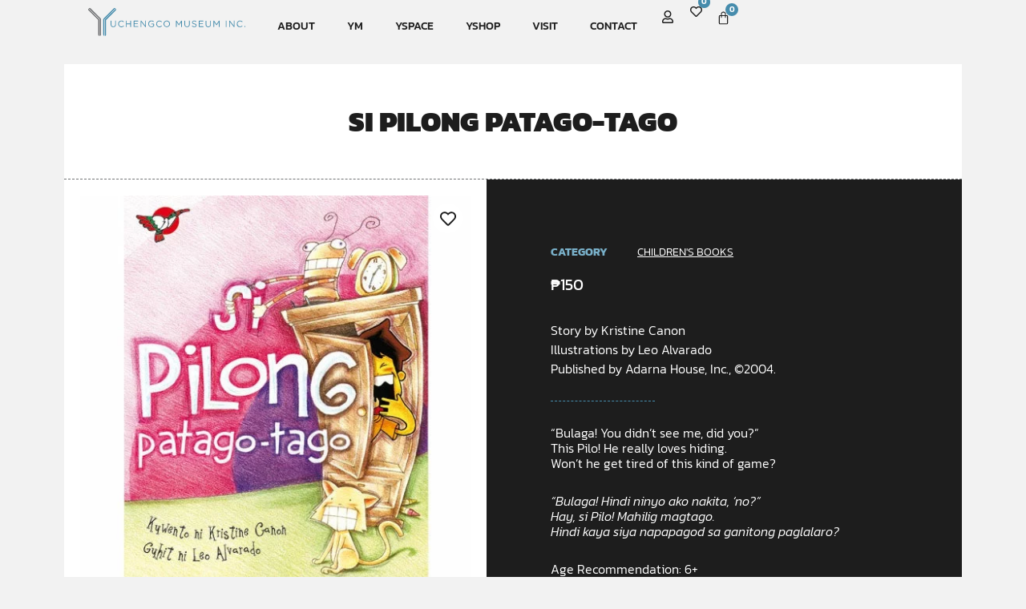

--- FILE ---
content_type: text/html; charset=UTF-8
request_url: https://yuchengcomuseum.org/product/si-pilong-patago-tago/
body_size: 24816
content:
<!doctype html><html lang="en-US"><head><meta charset="UTF-8"><meta name="viewport" content="width=device-width, initial-scale=1"><link rel="profile" href="https://gmpg.org/xfn/11"><meta name='robots' content='index, follow, max-image-preview:large, max-snippet:-1, max-video-preview:-1' /> <!-- This site is optimized with the Yoast SEO plugin v26.7 - https://yoast.com/wordpress/plugins/seo/ --><title>Si Pilong Patago-tago &#8212; Yuchengco Museum</title><link rel="canonical" href="https://yuchengcomuseum.org/product/si-pilong-patago-tago/" /><meta property="og:locale" content="en_US" /><meta property="og:type" content="article" /><meta property="og:title" content="Si Pilong Patago-tago &#8212; Yuchengco Museum" /><meta property="og:description" content="Story by Kristine Canon Illustrations by Leo Alvarado Published by Adarna House, Inc., ©2004." /><meta property="og:url" content="https://yuchengcomuseum.org/product/si-pilong-patago-tago/" /><meta property="og:site_name" content="Yuchengco Museum" /><meta property="article:publisher" content="https://www.facebook.com/yuchengcomuseum" /><meta property="article:modified_time" content="2025-01-27T01:52:45+00:00" /><meta property="og:image" content="https://yuchengcomuseum.org/wp-content/uploads/2022/01/Si-Pilong-Patago-tago_1080x-optimized.jpg" /><meta property="og:image:width" content="500" /><meta property="og:image:height" content="500" /><meta property="og:image:type" content="image/jpeg" /><meta name="twitter:card" content="summary_large_image" /><meta name="twitter:site" content="@yuchengcomuseum" /> <script type="application/ld+json" class="yoast-schema-graph">{"@context":"https://schema.org","@graph":[{"@type":"WebPage","@id":"https://yuchengcomuseum.org/product/si-pilong-patago-tago/","url":"https://yuchengcomuseum.org/product/si-pilong-patago-tago/","name":"Si Pilong Patago-tago &#8212; Yuchengco Museum","isPartOf":{"@id":"https://yuchengcomuseum.org/#website"},"primaryImageOfPage":{"@id":"https://yuchengcomuseum.org/product/si-pilong-patago-tago/#primaryimage"},"image":{"@id":"https://yuchengcomuseum.org/product/si-pilong-patago-tago/#primaryimage"},"thumbnailUrl":"https://yuchengcomuseum.org/wp-content/uploads/2022/01/Si-Pilong-Patago-tago_1080x-optimized.jpg","datePublished":"2022-01-06T11:39:35+00:00","dateModified":"2025-01-27T01:52:45+00:00","breadcrumb":{"@id":"https://yuchengcomuseum.org/product/si-pilong-patago-tago/#breadcrumb"},"inLanguage":"en-US","potentialAction":[{"@type":"ReadAction","target":["https://yuchengcomuseum.org/product/si-pilong-patago-tago/"]}]},{"@type":"ImageObject","inLanguage":"en-US","@id":"https://yuchengcomuseum.org/product/si-pilong-patago-tago/#primaryimage","url":"https://yuchengcomuseum.org/wp-content/uploads/2022/01/Si-Pilong-Patago-tago_1080x-optimized.jpg","contentUrl":"https://yuchengcomuseum.org/wp-content/uploads/2022/01/Si-Pilong-Patago-tago_1080x-optimized.jpg","width":500,"height":500},{"@type":"BreadcrumbList","@id":"https://yuchengcomuseum.org/product/si-pilong-patago-tago/#breadcrumb","itemListElement":[{"@type":"ListItem","position":1,"name":"Home","item":"https://yuchengcomuseum.org/"},{"@type":"ListItem","position":2,"name":"YShop","item":"https://yuchengcomuseum.org/shop/"},{"@type":"ListItem","position":3,"name":"Si Pilong Patago-tago"}]},{"@type":"WebSite","@id":"https://yuchengcomuseum.org/#website","url":"https://yuchengcomuseum.org/","name":"Yuchengco Museum","description":"Art, Events, Shop","publisher":{"@id":"https://yuchengcomuseum.org/#organization"},"alternateName":"YM","potentialAction":[{"@type":"SearchAction","target":{"@type":"EntryPoint","urlTemplate":"https://yuchengcomuseum.org/?s={search_term_string}"},"query-input":{"@type":"PropertyValueSpecification","valueRequired":true,"valueName":"search_term_string"}}],"inLanguage":"en-US"},{"@type":"Organization","@id":"https://yuchengcomuseum.org/#organization","name":"Yuchengco Museum","url":"https://yuchengcomuseum.org/","logo":{"@type":"ImageObject","inLanguage":"en-US","@id":"https://yuchengcomuseum.org/#/schema/logo/image/","url":"https://yuchengcomuseum.org/wp-content/uploads/2021/04/y-icon.svg","contentUrl":"https://yuchengcomuseum.org/wp-content/uploads/2021/04/y-icon.svg","width":512,"height":512,"caption":"Yuchengco Museum"},"image":{"@id":"https://yuchengcomuseum.org/#/schema/logo/image/"},"sameAs":["https://www.facebook.com/yuchengcomuseum","https://x.com/yuchengcomuseum","https://www.instagram.com/yuchengcomuseum/"]}]}</script> <!-- / Yoast SEO plugin. --><link rel='dns-prefetch' href='//capi-automation.s3.us-east-2.amazonaws.com' /><link rel='dns-prefetch' href='//www.googletagmanager.com' /><link href='https://fonts.gstatic.com' crossorigin='anonymous' rel='preconnect' /><style id='wp-img-auto-sizes-contain-inline-css'>img:is([sizes=auto i],[sizes^="auto," i]){contain-intrinsic-size:3000px 1500px}
/*# sourceURL=wp-img-auto-sizes-contain-inline-css */</style><link rel='stylesheet' id='jet-engine-frontend-css' href='https://yuchengcomuseum.org/wp-content/cache/autoptimize/css/autoptimize_single_3ad7e03e4e01576372a85f7702a38695.css' media='all' /><link rel='stylesheet' id='woocommerce-layout-css' href='https://yuchengcomuseum.org/wp-content/cache/autoptimize/css/autoptimize_single_e98f5279cacaef826050eb2595082e77.css' media='all' /><link rel='stylesheet' id='woocommerce-smallscreen-css' href='https://yuchengcomuseum.org/wp-content/cache/autoptimize/css/autoptimize_single_59d266c0ea580aae1113acb3761f7ad5.css' media='only screen and (max-width: 768px)' /><link rel='stylesheet' id='woocommerce-general-css' href='https://yuchengcomuseum.org/wp-content/cache/autoptimize/css/autoptimize_single_0a5cfa15a1c3bce6319a071a84e71e83.css' media='all' /><style id='woocommerce-inline-inline-css'>.woocommerce form .form-row .required { visibility: visible; }
/*# sourceURL=woocommerce-inline-inline-css */</style><link rel='stylesheet' id='aws-style-css' href='https://yuchengcomuseum.org/wp-content/plugins/advanced-woo-search/assets/css/common.min.css' media='all' /><link rel='stylesheet' id='xendit_pg_style-css' href='https://yuchengcomuseum.org/wp-content/cache/autoptimize/css/autoptimize_single_a58ba1086517cf2f3a80abea6e01815c.css' media='all' /><link rel='stylesheet' id='hello-elementor-style-css' href='https://yuchengcomuseum.org/wp-content/themes/hello-elementor/style.css' media='all' /><link rel='stylesheet' id='vwh_child_style-css' href='https://yuchengcomuseum.org/wp-content/themes/ymuseum/style.min.css' media='all' /><link rel='stylesheet' id='hello-elementor-css' href='https://yuchengcomuseum.org/wp-content/cache/autoptimize/css/autoptimize_single_af4b9638d69957103dc5ea259563873e.css' media='all' /><link rel='stylesheet' id='hello-elementor-theme-style-css' href='https://yuchengcomuseum.org/wp-content/cache/autoptimize/css/autoptimize_single_a480d2bf8c523da1c15b272e519f33f2.css' media='all' /><link rel='stylesheet' id='hello-elementor-header-footer-css' href='https://yuchengcomuseum.org/wp-content/cache/autoptimize/css/autoptimize_single_86dbb47955bb9db9c74abc72efb0c6f6.css' media='all' /><link rel='stylesheet' id='jet-cw-css' href='https://yuchengcomuseum.org/wp-content/cache/autoptimize/css/autoptimize_single_90b7693b2a1ff9b91cb96864ed8d1c9d.css' media='all' /><link rel='stylesheet' id='jet-cw-frontend-css' href='https://yuchengcomuseum.org/wp-content/cache/autoptimize/css/autoptimize_single_77a45cec78b34d7769a3018f3a5f1da0.css' media='all' /><link rel='stylesheet' id='elementor-frontend-css' href='https://yuchengcomuseum.org/wp-content/plugins/elementor/assets/css/frontend.min.css' media='all' /><style id='elementor-frontend-inline-css'>.elementor-kit-17{--e-global-color-primary:#468CAC;--e-global-color-secondary:#727375;--e-global-color-text:#1D1D1D;--e-global-color-accent:#79B0C9;--e-global-color-1e8eac0:#E6E6E6;--e-global-color-1214edb:#FFFFFF;--e-global-color-5ac4201:#FF9191;--e-global-color-2bef9b7:#A1A1A1;--e-global-typography-primary-font-family:"Kanit";--e-global-typography-primary-font-size:30px;--e-global-typography-primary-font-weight:600;--e-global-typography-primary-line-height:1.25em;--e-global-typography-secondary-font-family:"Kanit";--e-global-typography-secondary-font-size:25px;--e-global-typography-secondary-font-weight:400;--e-global-typography-secondary-line-height:1.25em;--e-global-typography-text-font-family:"Kanit";--e-global-typography-text-font-size:16px;--e-global-typography-text-font-weight:300;--e-global-typography-text-line-height:1.5em;--e-global-typography-accent-font-family:"Kanit";--e-global-typography-accent-font-size:14px;--e-global-typography-accent-font-weight:500;--e-global-typography-a514462-font-family:"Kanit";--e-global-typography-a514462-font-size:35px;--e-global-typography-a514462-font-weight:900;--e-global-typography-a514462-text-transform:uppercase;--e-global-typography-a514462-line-height:1.25em;--e-global-typography-3278f91-font-family:"Kanit";--e-global-typography-3278f91-font-size:30px;--e-global-typography-3278f91-font-weight:500;--e-global-typography-3278f91-line-height:1.25em;--e-global-typography-dbc2447-font-family:"Kanit";--e-global-typography-dbc2447-font-size:25px;--e-global-typography-dbc2447-font-weight:500;--e-global-typography-dbc2447-text-transform:uppercase;--e-global-typography-dbc2447-line-height:1.25em;--e-global-typography-c42745c-font-family:"Kanit";--e-global-typography-c42745c-font-size:18px;--e-global-typography-c42745c-font-weight:500;--e-global-typography-c42745c-line-height:1.25em;--e-global-typography-7f92989-font-family:"Kanit";--e-global-typography-7f92989-font-size:20px;--e-global-typography-7f92989-font-weight:300;--e-global-typography-7f92989-line-height:1.35em;--e-global-typography-50d3ae7-font-family:"Kanit";--e-global-typography-50d3ae7-font-size:30px;--e-global-typography-50d3ae7-font-weight:700;--e-global-typography-50d3ae7-line-height:1.25em;--e-global-typography-68edef1-font-family:"Kanit";--e-global-typography-68edef1-font-size:25px;--e-global-typography-68edef1-font-weight:300;--e-global-typography-68edef1-text-transform:uppercase;--e-global-typography-68edef1-line-height:1.35em;--e-global-typography-06e4949-font-family:"Kanit";--e-global-typography-06e4949-font-size:12px;--e-global-typography-06e4949-font-weight:400;--e-global-typography-06e4949-text-transform:uppercase;--e-global-typography-06e4949-line-height:1.5em;--e-global-typography-06aee38-font-family:"Kanit";--e-global-typography-06aee38-font-size:14px;--e-global-typography-06aee38-font-weight:500;--e-global-typography-06aee38-text-transform:uppercase;--e-global-typography-06aee38-line-height:1em;--e-global-typography-43826f4-font-family:"Kanit";--e-global-typography-43826f4-font-size:16px;--e-global-typography-43826f4-font-weight:400;--e-global-typography-43826f4-line-height:1.15em;--e-global-typography-77d024b-font-family:"Kanit";--e-global-typography-77d024b-font-size:16px;--e-global-typography-77d024b-font-weight:400;--e-global-typography-77d024b-line-height:1em;--e-global-typography-ff6741f-font-family:"Kanit";--e-global-typography-ff6741f-font-size:20px;--e-global-typography-ff6741f-font-weight:400;--e-global-typography-ff6741f-text-transform:uppercase;--e-global-typography-ff6741f-line-height:1.25em;--e-global-typography-8f25435-font-size:14px;--e-global-typography-8f25435-font-weight:500;--e-global-typography-8f25435-text-transform:uppercase;--e-global-typography-b94e841-font-family:"Kanit";--e-global-typography-b94e841-font-size:10px;--e-global-typography-b94e841-font-weight:500;--e-global-typography-b94e841-text-transform:uppercase;--e-global-typography-b94e841-line-height:1.5em;background-color:#F2F2F2;color:var( --e-global-color-text );font-family:var( --e-global-typography-text-font-family ), Arial, Helvetica, sans-serif;font-size:var( --e-global-typography-text-font-size );font-weight:var( --e-global-typography-text-font-weight );line-height:var( --e-global-typography-text-line-height );}.elementor-kit-17 e-page-transition{background-color:#FFBC7D;}.elementor-kit-17 p{margin-block-end:1.75em;}.elementor-kit-17 a{color:var( --e-global-color-primary );}.elementor-kit-17 a:hover{color:var( --e-global-color-accent );}.elementor-kit-17 h1{color:var( --e-global-color-text );font-family:"Kanit", Arial, Helvetica, sans-serif;font-size:30px;font-weight:900;text-transform:uppercase;line-height:1.75em;}.elementor-kit-17 h2{color:var( --e-global-color-text );font-family:"Kanit", Arial, Helvetica, sans-serif;font-size:26px;font-weight:600;text-transform:uppercase;line-height:1.5em;}.elementor-kit-17 h3{color:var( --e-global-color-text );font-family:"Kanit", Arial, Helvetica, sans-serif;font-size:20px;font-weight:600;text-transform:uppercase;line-height:1.5em;}.elementor-kit-17 h4{color:var( --e-global-color-text );}.elementor-kit-17 h5{color:var( --e-global-color-text );}.elementor-kit-17 h6{color:var( --e-global-color-text );}.elementor-kit-17 button,.elementor-kit-17 input[type="button"],.elementor-kit-17 input[type="submit"],.elementor-kit-17 .elementor-button{font-family:var( --e-global-typography-06aee38-font-family ), Arial, Helvetica, sans-serif;font-size:var( --e-global-typography-06aee38-font-size );font-weight:var( --e-global-typography-06aee38-font-weight );text-transform:var( --e-global-typography-06aee38-text-transform );line-height:var( --e-global-typography-06aee38-line-height );border-radius:0px 0px 0px 0px;}.elementor-kit-17 label{color:var( --e-global-color-secondary );font-family:var( --e-global-typography-text-font-family ), Arial, Helvetica, sans-serif;font-size:var( --e-global-typography-text-font-size );font-weight:var( --e-global-typography-text-font-weight );line-height:var( --e-global-typography-text-line-height );}.elementor-kit-17 input:not([type="button"]):not([type="submit"]),.elementor-kit-17 textarea,.elementor-kit-17 .elementor-field-textual{font-family:var( --e-global-typography-text-font-family ), Arial, Helvetica, sans-serif;font-size:var( --e-global-typography-text-font-size );font-weight:var( --e-global-typography-text-font-weight );line-height:var( --e-global-typography-text-line-height );color:var( --e-global-color-text );border-style:solid;border-width:1px 1px 1px 1px;border-color:var( --e-global-color-secondary );border-radius:0px 0px 0px 0px;padding:5px 20px 5px 20px;}.elementor-section.elementor-section-boxed > .elementor-container{max-width:1200px;}.e-con{--container-max-width:1200px;}.elementor-widget:not(:last-child){margin-block-end:20px;}.elementor-element{--widgets-spacing:20px 20px;--widgets-spacing-row:20px;--widgets-spacing-column:20px;}{}h1.entry-title{display:var(--page-title-display);}@media(max-width:1024px){.elementor-kit-17{--e-global-typography-primary-font-size:25px;--e-global-typography-3278f91-font-size:25px;--e-global-typography-dbc2447-font-size:25px;--e-global-typography-50d3ae7-font-size:25px;--e-global-typography-43826f4-font-size:16px;font-size:var( --e-global-typography-text-font-size );line-height:var( --e-global-typography-text-line-height );}.elementor-kit-17 button,.elementor-kit-17 input[type="button"],.elementor-kit-17 input[type="submit"],.elementor-kit-17 .elementor-button{font-size:var( --e-global-typography-06aee38-font-size );line-height:var( --e-global-typography-06aee38-line-height );}.elementor-kit-17 label{font-size:var( --e-global-typography-text-font-size );line-height:var( --e-global-typography-text-line-height );}.elementor-kit-17 input:not([type="button"]):not([type="submit"]),.elementor-kit-17 textarea,.elementor-kit-17 .elementor-field-textual{font-size:var( --e-global-typography-text-font-size );line-height:var( --e-global-typography-text-line-height );}.elementor-section.elementor-section-boxed > .elementor-container{max-width:1200px;}.e-con{--container-max-width:1200px;}}@media(max-width:767px){.elementor-kit-17{--e-global-typography-primary-font-size:20px;--e-global-typography-a514462-font-size:25px;--e-global-typography-3278f91-font-size:20px;--e-global-typography-dbc2447-font-size:20px;--e-global-typography-c42745c-font-size:20px;--e-global-typography-7f92989-font-size:18px;--e-global-typography-50d3ae7-font-size:20px;--e-global-typography-68edef1-font-size:20px;--e-global-typography-43826f4-font-size:16px;font-size:var( --e-global-typography-text-font-size );line-height:var( --e-global-typography-text-line-height );}.elementor-kit-17 button,.elementor-kit-17 input[type="button"],.elementor-kit-17 input[type="submit"],.elementor-kit-17 .elementor-button{font-size:var( --e-global-typography-06aee38-font-size );line-height:var( --e-global-typography-06aee38-line-height );}.elementor-kit-17 label{font-size:var( --e-global-typography-text-font-size );line-height:var( --e-global-typography-text-line-height );}.elementor-kit-17 input:not([type="button"]):not([type="submit"]),.elementor-kit-17 textarea,.elementor-kit-17 .elementor-field-textual{font-size:var( --e-global-typography-text-font-size );line-height:var( --e-global-typography-text-line-height );}.elementor-section.elementor-section-boxed > .elementor-container{max-width:767px;}.e-con{--container-max-width:767px;}}
.elementor-3446358 .elementor-element.elementor-element-9a20e7f{--display:flex;--min-height:80px;--flex-direction:row;--container-widget-width:calc( ( 1 - var( --container-widget-flex-grow ) ) * 100% );--container-widget-height:100%;--container-widget-flex-grow:1;--container-widget-align-self:stretch;--flex-wrap-mobile:wrap;--align-items:stretch;--gap:10px 10px;--row-gap:10px;--column-gap:10px;--margin-top:0px;--margin-bottom:0px;--margin-left:0px;--margin-right:0px;--padding-top:0px;--padding-bottom:0px;--padding-left:20px;--padding-right:20px;--z-index:999;}.elementor-3446358 .elementor-element.elementor-element-9a20e7f:not(.elementor-motion-effects-element-type-background), .elementor-3446358 .elementor-element.elementor-element-9a20e7f > .elementor-motion-effects-container > .elementor-motion-effects-layer{background-color:#F2F2F2;}.elementor-3446358 .elementor-element.elementor-element-6f9b563{--display:flex;--justify-content:center;--align-items:flex-start;--container-widget-width:calc( ( 1 - var( --container-widget-flex-grow ) ) * 100% );--gap:0px 0px;--row-gap:0px;--column-gap:0px;}.elementor-3446358 .elementor-element.elementor-element-cbb5527{text-align:start;}.elementor-3446358 .elementor-element.elementor-element-cbb5527 img{width:260px;}.elementor-3446358 .elementor-element.elementor-element-6d09cb6 .elementor-icon-wrapper{text-align:center;}.elementor-3446358 .elementor-element.elementor-element-98484ce{--display:flex;--flex-direction:row;--container-widget-width:calc( ( 1 - var( --container-widget-flex-grow ) ) * 100% );--container-widget-height:100%;--container-widget-flex-grow:1;--container-widget-align-self:stretch;--flex-wrap-mobile:wrap;--justify-content:flex-end;--align-items:center;--gap:0px 0px;--row-gap:0px;--column-gap:0px;}.elementor-3446358 .elementor-element.elementor-element-a26f863{width:auto;max-width:auto;}.elementor-3446358 .elementor-element.elementor-element-a26f863 > .elementor-widget-container{margin:0px 10px 0px 0px;padding:0px 0px 0px 0px;}.elementor-3446358 .elementor-element.elementor-element-a26f863 .elementor-nav-menu .elementor-item{font-size:var( --e-global-typography-8f25435-font-size );font-weight:var( --e-global-typography-8f25435-font-weight );text-transform:var( --e-global-typography-8f25435-text-transform );}.elementor-3446358 .elementor-element.elementor-element-a26f863 .elementor-nav-menu--main .elementor-item{color:var( --e-global-color-text );fill:var( --e-global-color-text );}.elementor-3446358 .elementor-element.elementor-element-a26f863 .elementor-nav-menu--main .elementor-item:hover,
					.elementor-3446358 .elementor-element.elementor-element-a26f863 .elementor-nav-menu--main .elementor-item.elementor-item-active,
					.elementor-3446358 .elementor-element.elementor-element-a26f863 .elementor-nav-menu--main .elementor-item.highlighted,
					.elementor-3446358 .elementor-element.elementor-element-a26f863 .elementor-nav-menu--main .elementor-item:focus{color:var( --e-global-color-primary );fill:var( --e-global-color-primary );}.elementor-3446358 .elementor-element.elementor-element-a26f863 .elementor-nav-menu--main .elementor-item.elementor-item-active{color:var( --e-global-color-accent );}.elementor-3446358 .elementor-element.elementor-element-a26f863 .elementor-nav-menu--dropdown a, .elementor-3446358 .elementor-element.elementor-element-a26f863 .elementor-menu-toggle{color:var( --e-global-color-secondary );fill:var( --e-global-color-secondary );}.elementor-3446358 .elementor-element.elementor-element-a26f863 .elementor-nav-menu--dropdown{background-color:#f7f7f7;}.elementor-3446358 .elementor-element.elementor-element-a26f863 .elementor-nav-menu--dropdown a:hover,
					.elementor-3446358 .elementor-element.elementor-element-a26f863 .elementor-nav-menu--dropdown a:focus,
					.elementor-3446358 .elementor-element.elementor-element-a26f863 .elementor-nav-menu--dropdown a.elementor-item-active,
					.elementor-3446358 .elementor-element.elementor-element-a26f863 .elementor-nav-menu--dropdown a.highlighted{background-color:#021ad6;}.elementor-3446358 .elementor-element.elementor-element-a26f863 .elementor-nav-menu--dropdown .elementor-item, .elementor-3446358 .elementor-element.elementor-element-a26f863 .elementor-nav-menu--dropdown  .elementor-sub-item{font-size:var( --e-global-typography-8f25435-font-size );font-weight:var( --e-global-typography-8f25435-font-weight );text-transform:var( --e-global-typography-8f25435-text-transform );}.elementor-3446358 .elementor-element.elementor-element-79e1a08{width:auto;max-width:auto;}.elementor-3446358 .elementor-element.elementor-element-79e1a08 > .elementor-widget-container{margin:1px 20px 0px 0px;padding:0px 0px 0px 0px;}.elementor-3446358 .elementor-element.elementor-element-79e1a08.elementor-view-stacked .elementor-icon{background-color:var( --e-global-color-text );}.elementor-3446358 .elementor-element.elementor-element-79e1a08.elementor-view-framed .elementor-icon, .elementor-3446358 .elementor-element.elementor-element-79e1a08.elementor-view-default .elementor-icon{color:var( --e-global-color-text );border-color:var( --e-global-color-text );}.elementor-3446358 .elementor-element.elementor-element-79e1a08.elementor-view-framed .elementor-icon, .elementor-3446358 .elementor-element.elementor-element-79e1a08.elementor-view-default .elementor-icon svg{fill:var( --e-global-color-text );}.elementor-3446358 .elementor-element.elementor-element-79e1a08 .elementor-icon{font-size:16px;}.elementor-3446358 .elementor-element.elementor-element-79e1a08 .elementor-icon svg{height:16px;}.elementor-3446358 .elementor-element.elementor-element-99f4f91{width:auto;max-width:auto;}.elementor-3446358 .elementor-element.elementor-element-99f4f91 > .elementor-widget-container{--e-transform-translateX:0px;--e-transform-translateY:1px;margin:-8px 0px 0px 0px;}.elementor-3446358 .elementor-element.elementor-element-99f4f91 .jet-wishlist-count-button__link{color:var( --e-global-color-text );background-color:#E6E6E600;padding:0px 0px 0px 0px;margin:4px 8px 0px 0px;}.elementor-3446358 .elementor-element.elementor-element-99f4f91 .jet-wishlist-count-button__link:hover{background-color:#E6E6E600;}.elementor-3446358 .elementor-element.elementor-element-99f4f91 .jet-wishlist-count-button__wrapper{text-align:left;}.elementor-3446358 .elementor-element.elementor-element-99f4f91 .jet-wishlist-count-button__icon{font-size:15px;color:var( --e-global-color-text );}.elementor-3446358 .elementor-element.elementor-element-99f4f91 .jet-wishlist-count-button__count{font-size:11px;width:15px;height:15px;color:#FFFFFF;background-color:var( --e-global-color-primary );border-radius:50px 50px 50px 50px;margin:-12px 0px 0px 0px;}.elementor-3446358 .elementor-element.elementor-element-2a4fb1b{width:auto;max-width:auto;--divider-style:solid;--subtotal-divider-style:solid;--elementor-remove-from-cart-button:none;--remove-from-cart-button:block;--toggle-button-icon-color:var( --e-global-color-text );--toggle-button-background-color:#FFFFFF00;--toggle-button-hover-background-color:#FFFFFF00;--toggle-button-border-width:0px;--toggle-icon-size:17px;--toggle-icon-padding:0px 0px 0px 0px;--items-indicator-text-color:#FFFFFF;--items-indicator-background-color:var( --e-global-color-primary );--cart-background-color:var( --e-global-color-1214edb );--cart-border-style:none;--cart-close-icon-size:15px;--cart-close-button-color:var( --e-global-color-primary );--remove-item-button-size:15px;--remove-item-button-color:var( --e-global-color-accent );--menu-cart-subtotal-color:var( --e-global-color-text );--product-variations-color:var( --e-global-color-text );--product-price-color:var( --e-global-color-primary );--divider-color:var( --e-global-color-secondary );--subtotal-divider-color:var( --e-global-color-secondary );--divider-width:1px;--subtotal-divider-top-width:1px;--subtotal-divider-right-width:1px;--subtotal-divider-bottom-width:1px;--subtotal-divider-left-width:1px;--product-divider-gap:10px;--cart-footer-layout:1fr 1fr;--products-max-height-sidecart:calc(100vh - 240px);--products-max-height-minicart:calc(100vh - 385px);--cart-footer-buttons-border-radius:0px;--view-cart-button-text-color:var( --e-global-color-1214edb );--view-cart-button-background-color:var( --e-global-color-text );--view-cart-button-hover-text-color:var( --e-global-color-1214edb );--view-cart-button-hover-background-color:var( --e-global-color-primary );--checkout-button-text-color:var( --e-global-color-1214edb );--checkout-button-background-color:var( --e-global-color-text );--checkout-button-hover-text-color:var( --e-global-color-1214edb );--checkout-button-hover-background-color:var( --e-global-color-primary );--empty-message-color:var( --e-global-color-text );}.elementor-3446358 .elementor-element.elementor-element-2a4fb1b > .elementor-widget-container{margin:3px 0px 0px 0px;padding:0px 0px 0px 0px;}body:not(.rtl) .elementor-3446358 .elementor-element.elementor-element-2a4fb1b .elementor-menu-cart__toggle .elementor-button-icon .elementor-button-icon-qty[data-counter]{right:-1em;top:-1em;}body.rtl .elementor-3446358 .elementor-element.elementor-element-2a4fb1b .elementor-menu-cart__toggle .elementor-button-icon .elementor-button-icon-qty[data-counter]{right:1em;top:-1em;left:auto;}.elementor-3446358 .elementor-element.elementor-element-2a4fb1b .elementor-menu-cart__subtotal{font-family:var( --e-global-typography-77d024b-font-family ), Arial, Helvetica, sans-serif;font-size:var( --e-global-typography-77d024b-font-size );font-weight:var( --e-global-typography-77d024b-font-weight );line-height:var( --e-global-typography-77d024b-line-height );}.elementor-3446358 .elementor-element.elementor-element-2a4fb1b .widget_shopping_cart_content{--subtotal-divider-style:solid;--subtotal-divider-top-width:1px;--subtotal-divider-right-width:1px;--subtotal-divider-bottom-width:1px;--subtotal-divider-left-width:1px;--subtotal-divider-color:var( --e-global-color-secondary );}.elementor-3446358 .elementor-element.elementor-element-2a4fb1b .elementor-menu-cart__product-name a{font-family:var( --e-global-typography-43826f4-font-family ), Arial, Helvetica, sans-serif;font-size:var( --e-global-typography-43826f4-font-size );font-weight:var( --e-global-typography-43826f4-font-weight );line-height:var( --e-global-typography-43826f4-line-height );color:var( --e-global-color-text );}.elementor-3446358 .elementor-element.elementor-element-2a4fb1b .elementor-menu-cart__product .variation{font-family:var( --e-global-typography-06e4949-font-family ), Arial, Helvetica, sans-serif;font-size:var( --e-global-typography-06e4949-font-size );font-weight:var( --e-global-typography-06e4949-font-weight );text-transform:var( --e-global-typography-06e4949-text-transform );line-height:var( --e-global-typography-06e4949-line-height );}.elementor-3446358 .elementor-element.elementor-element-2a4fb1b .elementor-menu-cart__product-price{font-family:var( --e-global-typography-77d024b-font-family ), Arial, Helvetica, sans-serif;font-size:var( --e-global-typography-77d024b-font-size );font-weight:var( --e-global-typography-77d024b-font-weight );line-height:var( --e-global-typography-77d024b-line-height );}.elementor-3446358 .elementor-element.elementor-element-2a4fb1b .elementor-menu-cart__product-price .product-quantity{color:var( --e-global-color-primary );font-family:var( --e-global-typography-77d024b-font-family ), Arial, Helvetica, sans-serif;font-size:var( --e-global-typography-77d024b-font-size );font-weight:var( --e-global-typography-77d024b-font-weight );line-height:var( --e-global-typography-77d024b-line-height );}.elementor-3446358 .elementor-element.elementor-element-2a4fb1b .elementor-menu-cart__footer-buttons .elementor-button{font-family:var( --e-global-typography-06aee38-font-family ), Arial, Helvetica, sans-serif;font-size:var( --e-global-typography-06aee38-font-size );font-weight:var( --e-global-typography-06aee38-font-weight );text-transform:var( --e-global-typography-06aee38-text-transform );line-height:var( --e-global-typography-06aee38-line-height );}.elementor-3446358 .elementor-element.elementor-element-2a4fb1b .elementor-menu-cart__footer-buttons a.elementor-button--view-cart{font-family:var( --e-global-typography-06aee38-font-family ), Arial, Helvetica, sans-serif;font-size:var( --e-global-typography-06aee38-font-size );font-weight:var( --e-global-typography-06aee38-font-weight );text-transform:var( --e-global-typography-06aee38-text-transform );line-height:var( --e-global-typography-06aee38-line-height );border-radius:0px 0px 0px 0px;}.elementor-3446358 .elementor-element.elementor-element-2a4fb1b .elementor-button--view-cart{border-style:none;}.elementor-3446358 .elementor-element.elementor-element-2a4fb1b .elementor-menu-cart__footer-buttons a.elementor-button--checkout{font-family:var( --e-global-typography-06aee38-font-family ), Arial, Helvetica, sans-serif;font-size:var( --e-global-typography-06aee38-font-size );font-weight:var( --e-global-typography-06aee38-font-weight );text-transform:var( --e-global-typography-06aee38-text-transform );line-height:var( --e-global-typography-06aee38-line-height );border-radius:0px 0px 0px 0px;}.elementor-3446358 .elementor-element.elementor-element-2a4fb1b .elementor-button--checkout{border-style:none;}.elementor-3446358 .elementor-element.elementor-element-2a4fb1b .woocommerce-mini-cart__empty-message{font-family:var( --e-global-typography-text-font-family ), Arial, Helvetica, sans-serif;font-size:var( --e-global-typography-text-font-size );font-weight:var( --e-global-typography-text-font-weight );line-height:var( --e-global-typography-text-line-height );}.elementor-3446358 .elementor-element.elementor-element-9d339a5{width:auto;max-width:auto;}.elementor-3446358 .elementor-element.elementor-element-9d339a5 > .elementor-widget-container{margin:6px 0px 0px 20px;}.elementor-3446358 .elementor-element.elementor-element-9d339a5 .elementor-icon-wrapper{text-align:center;}.elementor-3446358 .elementor-element.elementor-element-9d339a5.elementor-view-stacked .elementor-icon{background-color:var( --e-global-color-text );}.elementor-3446358 .elementor-element.elementor-element-9d339a5.elementor-view-framed .elementor-icon, .elementor-3446358 .elementor-element.elementor-element-9d339a5.elementor-view-default .elementor-icon{color:var( --e-global-color-text );border-color:var( --e-global-color-text );}.elementor-3446358 .elementor-element.elementor-element-9d339a5.elementor-view-framed .elementor-icon, .elementor-3446358 .elementor-element.elementor-element-9d339a5.elementor-view-default .elementor-icon svg{fill:var( --e-global-color-text );}.elementor-3446358 .elementor-element.elementor-element-9d339a5.elementor-view-stacked .elementor-icon:hover{background-color:var( --e-global-color-primary );}.elementor-3446358 .elementor-element.elementor-element-9d339a5.elementor-view-framed .elementor-icon:hover, .elementor-3446358 .elementor-element.elementor-element-9d339a5.elementor-view-default .elementor-icon:hover{color:var( --e-global-color-primary );border-color:var( --e-global-color-primary );}.elementor-3446358 .elementor-element.elementor-element-9d339a5.elementor-view-framed .elementor-icon:hover, .elementor-3446358 .elementor-element.elementor-element-9d339a5.elementor-view-default .elementor-icon:hover svg{fill:var( --e-global-color-primary );}.elementor-3446358 .elementor-element.elementor-element-9d339a5 .elementor-icon{font-size:25px;}.elementor-3446358 .elementor-element.elementor-element-9d339a5 .elementor-icon svg{height:25px;}.elementor-theme-builder-content-area{height:400px;}.elementor-location-header:before, .elementor-location-footer:before{content:"";display:table;clear:both;}@media(max-width:1024px){.elementor-3446358 .elementor-element.elementor-element-9a20e7f{--min-height:80px;--padding-top:0px;--padding-bottom:0px;--padding-left:0px;--padding-right:0px;}.elementor-3446358 .elementor-element.elementor-element-6d09cb6 .elementor-icon-wrapper{text-align:start;}.elementor-3446358 .elementor-element.elementor-element-a26f863 .elementor-nav-menu .elementor-item{font-size:var( --e-global-typography-8f25435-font-size );}.elementor-3446358 .elementor-element.elementor-element-a26f863 .elementor-nav-menu--main .elementor-item{padding-left:10px;padding-right:10px;}.elementor-3446358 .elementor-element.elementor-element-a26f863 .elementor-nav-menu--dropdown .elementor-item, .elementor-3446358 .elementor-element.elementor-element-a26f863 .elementor-nav-menu--dropdown  .elementor-sub-item{font-size:var( --e-global-typography-8f25435-font-size );}.elementor-3446358 .elementor-element.elementor-element-2a4fb1b .elementor-menu-cart__subtotal{font-size:var( --e-global-typography-77d024b-font-size );line-height:var( --e-global-typography-77d024b-line-height );}.elementor-3446358 .elementor-element.elementor-element-2a4fb1b .elementor-menu-cart__product-name a{font-size:var( --e-global-typography-43826f4-font-size );line-height:var( --e-global-typography-43826f4-line-height );}.elementor-3446358 .elementor-element.elementor-element-2a4fb1b .elementor-menu-cart__product .variation{font-size:var( --e-global-typography-06e4949-font-size );line-height:var( --e-global-typography-06e4949-line-height );}.elementor-3446358 .elementor-element.elementor-element-2a4fb1b .elementor-menu-cart__product-price{font-size:var( --e-global-typography-77d024b-font-size );line-height:var( --e-global-typography-77d024b-line-height );}.elementor-3446358 .elementor-element.elementor-element-2a4fb1b .elementor-menu-cart__product-price .product-quantity{font-size:var( --e-global-typography-77d024b-font-size );line-height:var( --e-global-typography-77d024b-line-height );}.elementor-3446358 .elementor-element.elementor-element-2a4fb1b .elementor-menu-cart__footer-buttons .elementor-button{font-size:var( --e-global-typography-06aee38-font-size );line-height:var( --e-global-typography-06aee38-line-height );}.elementor-3446358 .elementor-element.elementor-element-2a4fb1b .elementor-menu-cart__footer-buttons a.elementor-button--view-cart{font-size:var( --e-global-typography-06aee38-font-size );line-height:var( --e-global-typography-06aee38-line-height );}.elementor-3446358 .elementor-element.elementor-element-2a4fb1b .elementor-menu-cart__footer-buttons a.elementor-button--checkout{font-size:var( --e-global-typography-06aee38-font-size );line-height:var( --e-global-typography-06aee38-line-height );}.elementor-3446358 .elementor-element.elementor-element-2a4fb1b .woocommerce-mini-cart__empty-message{font-size:var( --e-global-typography-text-font-size );line-height:var( --e-global-typography-text-line-height );}}@media(max-width:767px){.elementor-3446358 .elementor-element.elementor-element-9a20e7f{--gap:0px 0px;--row-gap:0px;--column-gap:0px;--padding-top:10px;--padding-bottom:10px;--padding-left:0px;--padding-right:0px;}.elementor-3446358 .elementor-element.elementor-element-6f9b563{--width:20%;}.elementor-3446358 .elementor-element.elementor-element-cbb5527 img{width:170px;}.elementor-3446358 .elementor-element.elementor-element-6d09cb6{width:auto;max-width:auto;}.elementor-3446358 .elementor-element.elementor-element-6d09cb6 .elementor-icon{font-size:35px;}.elementor-3446358 .elementor-element.elementor-element-6d09cb6 .elementor-icon svg{height:35px;}.elementor-3446358 .elementor-element.elementor-element-98484ce{--width:80%;}.elementor-3446358 .elementor-element.elementor-element-a26f863 .elementor-nav-menu .elementor-item{font-size:var( --e-global-typography-8f25435-font-size );}.elementor-3446358 .elementor-element.elementor-element-a26f863 .elementor-nav-menu--dropdown .elementor-item, .elementor-3446358 .elementor-element.elementor-element-a26f863 .elementor-nav-menu--dropdown  .elementor-sub-item{font-size:var( --e-global-typography-8f25435-font-size );}.elementor-3446358 .elementor-element.elementor-element-a26f863 .elementor-nav-menu--main > .elementor-nav-menu > li > .elementor-nav-menu--dropdown, .elementor-3446358 .elementor-element.elementor-element-a26f863 .elementor-nav-menu__container.elementor-nav-menu--dropdown{margin-top:30px !important;}.elementor-3446358 .elementor-element.elementor-element-99f4f91 .jet-wishlist-count-button__count{font-size:11px;width:16px;height:16px;margin:-12px -2px 0px 0px;}body:not(.rtl) .elementor-3446358 .elementor-element.elementor-element-2a4fb1b .elementor-menu-cart__toggle .elementor-button-icon .elementor-button-icon-qty[data-counter]{right:-10px;top:-10px;}body.rtl .elementor-3446358 .elementor-element.elementor-element-2a4fb1b .elementor-menu-cart__toggle .elementor-button-icon .elementor-button-icon-qty[data-counter]{right:10px;top:-10px;left:auto;}.elementor-3446358 .elementor-element.elementor-element-2a4fb1b .elementor-menu-cart__subtotal{font-size:var( --e-global-typography-77d024b-font-size );line-height:var( --e-global-typography-77d024b-line-height );}.elementor-3446358 .elementor-element.elementor-element-2a4fb1b .elementor-menu-cart__product-name a{font-size:var( --e-global-typography-43826f4-font-size );line-height:var( --e-global-typography-43826f4-line-height );}.elementor-3446358 .elementor-element.elementor-element-2a4fb1b .elementor-menu-cart__product .variation{font-size:var( --e-global-typography-06e4949-font-size );line-height:var( --e-global-typography-06e4949-line-height );}.elementor-3446358 .elementor-element.elementor-element-2a4fb1b .elementor-menu-cart__product-price{font-size:var( --e-global-typography-77d024b-font-size );line-height:var( --e-global-typography-77d024b-line-height );}.elementor-3446358 .elementor-element.elementor-element-2a4fb1b .elementor-menu-cart__product-price .product-quantity{font-size:var( --e-global-typography-77d024b-font-size );line-height:var( --e-global-typography-77d024b-line-height );}.elementor-3446358 .elementor-element.elementor-element-2a4fb1b .elementor-menu-cart__footer-buttons .elementor-button{font-size:var( --e-global-typography-06aee38-font-size );line-height:var( --e-global-typography-06aee38-line-height );}.elementor-3446358 .elementor-element.elementor-element-2a4fb1b .elementor-menu-cart__footer-buttons a.elementor-button--view-cart{font-size:var( --e-global-typography-06aee38-font-size );line-height:var( --e-global-typography-06aee38-line-height );}.elementor-3446358 .elementor-element.elementor-element-2a4fb1b .elementor-menu-cart__footer-buttons a.elementor-button--checkout{font-size:var( --e-global-typography-06aee38-font-size );line-height:var( --e-global-typography-06aee38-line-height );}.elementor-3446358 .elementor-element.elementor-element-2a4fb1b .woocommerce-mini-cart__empty-message{font-size:var( --e-global-typography-text-font-size );line-height:var( --e-global-typography-text-line-height );}}@media(min-width:768px){.elementor-3446358 .elementor-element.elementor-element-6f9b563{--width:20%;}.elementor-3446358 .elementor-element.elementor-element-98484ce{--width:80%;}}@media(max-width:1024px) and (min-width:768px){.elementor-3446358 .elementor-element.elementor-element-6f9b563{--width:15%;}}/* Start custom CSS for container, class: .elementor-element-9a20e7f */body.elementor-editor-active .elementor-3446358 .elementor-element.elementor-element-9a20e7f {
    margin-bottom:0!important;
}
 
/* Background color on sticky */
.elementor-3446358 .elementor-element.elementor-element-9a20e7f.elementor-sticky--effects {
    background-color:rgb(255 255 255 / 1);
    transition: all 0.5s ease;
}
 
/* --- LOGO ---- */
/* Logo sizing before sticky 
.logo img {
    width: 120px;
    max-height: 120px;
    transition: all 0.5s ease;
}
 */
/* Logo sizing after sticky 
.elementor-sticky--effects .logo img {
    max-height: 80px;
    width: 80px!important;
}
*//* End custom CSS */
.elementor-3446365 .elementor-element.elementor-element-1d8871f{--display:flex;--flex-direction:row;--container-widget-width:calc( ( 1 - var( --container-widget-flex-grow ) ) * 100% );--container-widget-height:100%;--container-widget-flex-grow:1;--container-widget-align-self:stretch;--flex-wrap-mobile:wrap;--justify-content:center;--align-items:stretch;--gap:10px 10px;--row-gap:10px;--column-gap:10px;--padding-top:80px;--padding-bottom:0px;--padding-left:80px;--padding-right:80px;}.elementor-3446365 .elementor-element.elementor-element-ba08a7c{width:auto;max-width:auto;}.elementor-3446365 .elementor-element.elementor-element-ba08a7c > .elementor-widget-container{margin:0px 20px 0px 0px;}.elementor-3446365 .elementor-element.elementor-element-ba08a7c .elementor-heading-title{font-family:var( --e-global-typography-b94e841-font-family ), Arial, Helvetica, sans-serif;font-size:var( --e-global-typography-b94e841-font-size );font-weight:var( --e-global-typography-b94e841-font-weight );text-transform:var( --e-global-typography-b94e841-text-transform );line-height:var( --e-global-typography-b94e841-line-height );word-spacing:var( --e-global-typography-b94e841-word-spacing );color:var( --e-global-color-secondary );}.elementor-3446365 .elementor-element.elementor-element-d93ce84{width:auto;max-width:auto;--e-icon-list-icon-size:11px;--icon-vertical-offset:0px;}.elementor-3446365 .elementor-element.elementor-element-d93ce84 .elementor-icon-list-items:not(.elementor-inline-items) .elementor-icon-list-item:not(:last-child){padding-block-end:calc(30px/2);}.elementor-3446365 .elementor-element.elementor-element-d93ce84 .elementor-icon-list-items:not(.elementor-inline-items) .elementor-icon-list-item:not(:first-child){margin-block-start:calc(30px/2);}.elementor-3446365 .elementor-element.elementor-element-d93ce84 .elementor-icon-list-items.elementor-inline-items .elementor-icon-list-item{margin-inline:calc(30px/2);}.elementor-3446365 .elementor-element.elementor-element-d93ce84 .elementor-icon-list-items.elementor-inline-items{margin-inline:calc(-30px/2);}.elementor-3446365 .elementor-element.elementor-element-d93ce84 .elementor-icon-list-items.elementor-inline-items .elementor-icon-list-item:after{inset-inline-end:calc(-30px/2);}.elementor-3446365 .elementor-element.elementor-element-d93ce84 .elementor-icon-list-item:not(:last-child):after{content:"";border-color:var( --e-global-color-primary );}.elementor-3446365 .elementor-element.elementor-element-d93ce84 .elementor-icon-list-items:not(.elementor-inline-items) .elementor-icon-list-item:not(:last-child):after{border-block-start-style:solid;border-block-start-width:1px;}.elementor-3446365 .elementor-element.elementor-element-d93ce84 .elementor-icon-list-items.elementor-inline-items .elementor-icon-list-item:not(:last-child):after{border-inline-start-style:solid;}.elementor-3446365 .elementor-element.elementor-element-d93ce84 .elementor-inline-items .elementor-icon-list-item:not(:last-child):after{border-inline-start-width:1px;}.elementor-3446365 .elementor-element.elementor-element-d93ce84 .elementor-icon-list-icon i{transition:color 0.3s;}.elementor-3446365 .elementor-element.elementor-element-d93ce84 .elementor-icon-list-icon svg{transition:fill 0.3s;}.elementor-3446365 .elementor-element.elementor-element-d93ce84 .elementor-icon-list-item > .elementor-icon-list-text, .elementor-3446365 .elementor-element.elementor-element-d93ce84 .elementor-icon-list-item > a{font-family:var( --e-global-typography-b94e841-font-family ), Arial, Helvetica, sans-serif;font-size:var( --e-global-typography-b94e841-font-size );font-weight:var( --e-global-typography-b94e841-font-weight );text-transform:var( --e-global-typography-b94e841-text-transform );line-height:var( --e-global-typography-b94e841-line-height );word-spacing:var( --e-global-typography-b94e841-word-spacing );}.elementor-3446365 .elementor-element.elementor-element-d93ce84 .elementor-icon-list-text{color:#727375;transition:color 0.3s;}.elementor-theme-builder-content-area{height:400px;}.elementor-location-header:before, .elementor-location-footer:before{content:"";display:table;clear:both;}@media(max-width:1024px){.elementor-3446365 .elementor-element.elementor-element-1d8871f{--padding-top:80px;--padding-bottom:0px;--padding-left:20px;--padding-right:20px;}.elementor-3446365 .elementor-element.elementor-element-ba08a7c{text-align:center;}.elementor-3446365 .elementor-element.elementor-element-ba08a7c .elementor-heading-title{font-size:var( --e-global-typography-b94e841-font-size );line-height:var( --e-global-typography-b94e841-line-height );word-spacing:var( --e-global-typography-b94e841-word-spacing );}.elementor-3446365 .elementor-element.elementor-element-d93ce84 .elementor-icon-list-item > .elementor-icon-list-text, .elementor-3446365 .elementor-element.elementor-element-d93ce84 .elementor-icon-list-item > a{font-size:var( --e-global-typography-b94e841-font-size );line-height:var( --e-global-typography-b94e841-line-height );word-spacing:var( --e-global-typography-b94e841-word-spacing );}}@media(max-width:767px){.elementor-3446365 .elementor-element.elementor-element-1d8871f{--padding-top:80px;--padding-bottom:0px;--padding-left:20px;--padding-right:20px;}.elementor-3446365 .elementor-element.elementor-element-ba08a7c .elementor-heading-title{font-size:var( --e-global-typography-b94e841-font-size );line-height:var( --e-global-typography-b94e841-line-height );word-spacing:var( --e-global-typography-b94e841-word-spacing );}.elementor-3446365 .elementor-element.elementor-element-d93ce84 .elementor-icon-list-item > .elementor-icon-list-text, .elementor-3446365 .elementor-element.elementor-element-d93ce84 .elementor-icon-list-item > a{font-size:var( --e-global-typography-b94e841-font-size );line-height:var( --e-global-typography-b94e841-line-height );word-spacing:var( --e-global-typography-b94e841-word-spacing );}}
.elementor-3452706 .elementor-element.elementor-element-8c94015{--display:flex;--flex-direction:column;--container-widget-width:calc( ( 1 - var( --container-widget-flex-grow ) ) * 100% );--container-widget-height:initial;--container-widget-flex-grow:0;--container-widget-align-self:initial;--flex-wrap-mobile:wrap;--justify-content:flex-start;--align-items:stretch;--gap:0px 0px;--row-gap:0px;--column-gap:0px;border-style:dashed;--border-style:dashed;border-width:0px 0px 1px 0px;--border-top-width:0px;--border-right-width:0px;--border-bottom-width:1px;--border-left-width:0px;border-color:var( --e-global-color-secondary );--border-color:var( --e-global-color-secondary );--border-radius:0px 0px 0px 0px;--margin-top:0px;--margin-bottom:0px;--margin-left:0px;--margin-right:0px;--padding-top:0px;--padding-bottom:0px;--padding-left:0px;--padding-right:0px;}.elementor-3452706 .elementor-element.elementor-element-8c94015:not(.elementor-motion-effects-element-type-background), .elementor-3452706 .elementor-element.elementor-element-8c94015 > .elementor-motion-effects-container > .elementor-motion-effects-layer{background-color:var( --e-global-color-1214edb );}.elementor-3452706 .elementor-element.elementor-element-dc729d5 > .elementor-widget-container{margin:50px 0px 50px 0px;}.elementor-3452706 .elementor-element.elementor-element-dc729d5.elementor-element{--flex-grow:0;--flex-shrink:0;}.elementor-3452706 .elementor-element.elementor-element-dc729d5{text-align:center;}.elementor-3452706 .elementor-element.elementor-element-dc729d5 .elementor-heading-title{font-family:var( --e-global-typography-a514462-font-family ), Arial, Helvetica, sans-serif;font-size:var( --e-global-typography-a514462-font-size );font-weight:var( --e-global-typography-a514462-font-weight );text-transform:var( --e-global-typography-a514462-text-transform );line-height:var( --e-global-typography-a514462-line-height );color:var( --e-global-color-text );}.elementor-3452706 .elementor-element.elementor-element-079c02d{--display:flex;--flex-direction:row;--container-widget-width:calc( ( 1 - var( --container-widget-flex-grow ) ) * 100% );--container-widget-height:100%;--container-widget-flex-grow:1;--container-widget-align-self:stretch;--flex-wrap-mobile:wrap;--align-items:stretch;--gap:0px 0px;--row-gap:0px;--column-gap:0px;--margin-top:0px;--margin-bottom:50px;--margin-left:0px;--margin-right:0px;--padding-top:0px;--padding-bottom:0px;--padding-left:0px;--padding-right:0px;}.elementor-3452706 .elementor-element.elementor-element-b266e1d{--display:flex;--justify-content:flex-start;--padding-top:20px;--padding-bottom:20px;--padding-left:20px;--padding-right:20px;}.elementor-3452706 .elementor-element.elementor-element-b266e1d:not(.elementor-motion-effects-element-type-background), .elementor-3452706 .elementor-element.elementor-element-b266e1d > .elementor-motion-effects-container > .elementor-motion-effects-layer{background-color:var( --e-global-color-1214edb );}.elementor-3452706 .elementor-element.elementor-element-72a90b8{width:auto;max-width:auto;top:30px;z-index:9;}body:not(.rtl) .elementor-3452706 .elementor-element.elementor-element-72a90b8{right:30px;}body.rtl .elementor-3452706 .elementor-element.elementor-element-72a90b8{left:30px;}.elementor-3452706 .elementor-element.elementor-element-72a90b8 .jet-wishlist-button__link{width:37px;height:37px;border-radius:100px 100px 100px 100px;padding:0px 15px 0px 15px;}.elementor-3452706 .elementor-element.elementor-element-72a90b8 .jet-wishlist-button__state-normal .jet-wishlist-button__label{color:var( --e-global-color-text );}.elementor-3452706 .elementor-element.elementor-element-72a90b8 .jet-wishlist-button__state-normal .jet-wishlist-button__icon{color:var( --e-global-color-text );font-size:20px;margin:0px 0px 0px 0px;}.elementor-3452706 .elementor-element.elementor-element-72a90b8 .jet-wishlist-button__link .jet-wishlist-button__plane-normal{background-color:var( --e-global-color-1214edb );}.elementor-3452706 .elementor-element.elementor-element-72a90b8 .jet-wishlist-button__link:hover .jet-wishlist-button__state-normal .jet-wishlist-button__label{color:var( --e-global-color-1214edb );}.elementor-3452706 .elementor-element.elementor-element-72a90b8 .jet-wishlist-button__link:hover .jet-wishlist-button__state-normal .jet-wishlist-button__icon{color:var( --e-global-color-1214edb );}.elementor-3452706 .elementor-element.elementor-element-72a90b8 .jet-wishlist-button__link:hover .jet-wishlist-button__plane-normal{background-color:var( --e-global-color-primary );}.elementor-3452706 .elementor-element.elementor-element-72a90b8 .added-to-wishlist.jet-wishlist-button__link{color:var( --e-global-color-primary );}.elementor-3452706 .elementor-element.elementor-element-72a90b8 .added-to-wishlist.jet-wishlist-button__link .jet-wishlist-button__state-added .jet-wishlist-button__label{color:var( --e-global-color-primary );}.elementor-3452706 .elementor-element.elementor-element-72a90b8 .added-to-wishlist .jet-wishlist-button__state-added .jet-wishlist-button__icon{color:var( --e-global-color-primary );}.elementor-3452706 .elementor-element.elementor-element-72a90b8 .added-to-wishlist .jet-wishlist-button__plane-added{background-color:#FFFFFF;}.elementor-3452706 .elementor-element.elementor-element-72a90b8 .jet-wishlist-button__plane-normal, .elementor-3452706 .elementor-element.elementor-element-72a90b8 .jet-wishlist-button__plane-added{border-style:none;}.elementor-3452706 .elementor-element.elementor-element-72a90b8 .jet-wishlist-button__plane-normal{border-radius:100px 100px 100px 100px;}.elementor-3452706 .elementor-element.elementor-element-72a90b8 .jet-wishlist-button__plane-added{border-radius:100px 100px 100px 100px;}.elementor-3452706 .elementor-element.elementor-element-72a90b8 .jet-wishlist-button__container{margin:0px 0px 0px 0px;justify-content:flex-end;}.elementor-3452706 .elementor-element.elementor-element-72a90b8 .added-to-wishlist.jet-wishlist-button__link .jet-wishlist-button__state-added .jet-wishlist-button__icon{color:var( --e-global-color-primary );}.woocommerce .elementor-3452706 .elementor-element.elementor-element-4fab571 .woocommerce-product-gallery__trigger + .woocommerce-product-gallery__wrapper,
					.woocommerce .elementor-3452706 .elementor-element.elementor-element-4fab571 .flex-viewport{border-radius:0px 0px 0px 0px;}.woocommerce .elementor-3452706 .elementor-element.elementor-element-4fab571 .flex-viewport:not(:last-child){margin-bottom:10px;}.woocommerce .elementor-3452706 .elementor-element.elementor-element-4fab571 .flex-control-thumbs img{border-style:none;border-radius:0px 0px 0px 0px;}.woocommerce .elementor-3452706 .elementor-element.elementor-element-4fab571 .flex-control-thumbs li{padding-right:calc(20px / 2);padding-left:calc(20px / 2);padding-bottom:20px;}.woocommerce .elementor-3452706 .elementor-element.elementor-element-4fab571 .flex-control-thumbs{margin-right:calc(-20px / 2);margin-left:calc(-20px / 2);}.elementor-3452706 .elementor-element.elementor-element-308aa50{--display:flex;--flex-direction:column;--container-widget-width:100%;--container-widget-height:initial;--container-widget-flex-grow:0;--container-widget-align-self:initial;--flex-wrap-mobile:wrap;--justify-content:flex-start;--gap:5px 5px;--row-gap:5px;--column-gap:5px;--padding-top:80px;--padding-bottom:80px;--padding-left:80px;--padding-right:80px;}.elementor-3452706 .elementor-element.elementor-element-308aa50:not(.elementor-motion-effects-element-type-background), .elementor-3452706 .elementor-element.elementor-element-308aa50 > .elementor-motion-effects-container > .elementor-motion-effects-layer{background-color:var( --e-global-color-text );}.elementor-3452706 .elementor-element.elementor-element-3cad31b > .elementor-widget-container{margin:0px 0px 20px 0px;}.elementor-3452706 .elementor-element.elementor-element-3cad31b{font-family:"Kanit", Arial, Helvetica, sans-serif;font-size:14px;font-weight:300;text-transform:uppercase;line-height:1.5em;color:var( --e-global-color-accent );}.elementor-3452706 .elementor-element.elementor-element-3cad31b a{font-family:"Kanit", Arial, Helvetica, sans-serif;font-size:14px;font-weight:300;text-decoration:underline;line-height:1.5em;color:var( --e-global-color-1214edb );}.woocommerce .elementor-3452706 .elementor-element.elementor-element-ad26430 .price{color:var( --e-global-color-1214edb );font-family:"Kanit", Arial, Helvetica, sans-serif;font-size:20px;font-weight:400;line-height:1em;}.woocommerce .elementor-3452706 .elementor-element.elementor-element-ad26430 .price ins{color:var( --e-global-color-accent );font-family:"Kanit", Arial, Helvetica, sans-serif;font-size:20px;font-weight:300;line-height:1.5em;}body:not(.rtl) .elementor-3452706 .elementor-element.elementor-element-ad26430:not(.elementor-product-price-block-yes) del{margin-right:5px;}body.rtl .elementor-3452706 .elementor-element.elementor-element-ad26430:not(.elementor-product-price-block-yes) del{margin-left:5px;}.elementor-3452706 .elementor-element.elementor-element-ad26430.elementor-product-price-block-yes del{margin-bottom:5px;}.woocommerce .elementor-3452706 .elementor-element.elementor-element-c785567 .woocommerce-product-details__short-description{color:var( --e-global-color-1214edb );font-family:var( --e-global-typography-text-font-family ), Arial, Helvetica, sans-serif;font-size:var( --e-global-typography-text-font-size );font-weight:var( --e-global-typography-text-font-weight );line-height:var( --e-global-typography-text-line-height );}.elementor-3452706 .elementor-element.elementor-element-72d91cd{--divider-border-style:dashed;--divider-color:var( --e-global-color-primary );--divider-border-width:1px;}.elementor-3452706 .elementor-element.elementor-element-72d91cd > .elementor-widget-container{margin:0px 0px 30px 0px;}.elementor-3452706 .elementor-element.elementor-element-72d91cd .elementor-divider-separator{width:30%;}.elementor-3452706 .elementor-element.elementor-element-72d91cd .elementor-divider{padding-block-start:0px;padding-block-end:0px;}.elementor-3452706 .elementor-element.elementor-element-168f4b7{color:var( --e-global-color-1214edb );font-family:"Kanit", Arial, Helvetica, sans-serif;font-size:16px;font-weight:300;line-height:1.2em;}.elementor-3452706 .elementor-element.elementor-element-e62d11c .cart button, .elementor-3452706 .elementor-element.elementor-element-e62d11c .cart .button{font-family:var( --e-global-typography-06aee38-font-family ), Arial, Helvetica, sans-serif;font-size:var( --e-global-typography-06aee38-font-size );font-weight:var( --e-global-typography-06aee38-font-weight );text-transform:var( --e-global-typography-06aee38-text-transform );line-height:var( --e-global-typography-06aee38-line-height );border-style:solid;border-width:1px 1px 1px 1px;border-radius:0px 0px 0px 0px;padding:15px 30px 15px 30px;color:var( --e-global-color-1214edb );background-color:var( --e-global-color-primary );border-color:var( --e-global-color-primary );transition:all 0.2s;}.elementor-3452706 .elementor-element.elementor-element-e62d11c .cart button:hover, .elementor-3452706 .elementor-element.elementor-element-e62d11c .cart .button:hover{color:var( --e-global-color-1214edb );background-color:var( --e-global-color-text );border-color:var( --e-global-color-1214edb );}.elementor-3452706 .elementor-element.elementor-element-e62d11c .added_to_cart{color:var( --e-global-color-accent );font-family:var( --e-global-typography-06aee38-font-family ), Arial, Helvetica, sans-serif;font-size:var( --e-global-typography-06aee38-font-size );font-weight:var( --e-global-typography-06aee38-font-weight );text-transform:var( --e-global-typography-06aee38-text-transform );line-height:var( --e-global-typography-06aee38-line-height );}.elementor-3452706 .elementor-element.elementor-element-e62d11c{--view-cart-spacing:0px;--button-spacing:10px;}.elementor-3452706 .elementor-element.elementor-element-e62d11c .quantity .qty{font-family:var( --e-global-typography-77d024b-font-family ), Arial, Helvetica, sans-serif;font-size:var( --e-global-typography-77d024b-font-size );font-weight:var( --e-global-typography-77d024b-font-weight );line-height:var( --e-global-typography-77d024b-line-height );border-style:solid;border-width:1px 1px 1px 1px;border-radius:0px 0px 0px 0px;padding:5px 5px 5px 10px;color:var( --e-global-color-text );background-color:var( --e-global-color-1214edb );border-color:var( --e-global-color-text );transition:all 0.2s;}.woocommerce .elementor-3452706 .elementor-element.elementor-element-e62d11c form.cart table.variations label{color:var( --e-global-color-1214edb );font-family:var( --e-global-typography-77d024b-font-family ), Arial, Helvetica, sans-serif;font-size:var( --e-global-typography-77d024b-font-size );font-weight:var( --e-global-typography-77d024b-font-weight );line-height:var( --e-global-typography-77d024b-line-height );}.woocommerce .elementor-3452706 .elementor-element.elementor-element-e62d11c form.cart table.variations td.value select{color:var( --e-global-color-text );}.woocommerce .elementor-3452706 .elementor-element.elementor-element-e62d11c form.cart table.variations td.value select, .woocommerce .elementor-3452706 .elementor-element.elementor-element-e62d11c form.cart table.variations td.value:before{background-color:var( --e-global-color-1214edb );border:var( --e-global-color-1214edb );border-radius:0px;}.woocommerce .elementor-3452706 .elementor-element.elementor-element-e62d11c form.cart table.variations td.value select, .woocommerce div.product.elementor.elementor-3452706 .elementor-element.elementor-element-e62d11c form.cart table.variations td.value:before{font-family:var( --e-global-typography-77d024b-font-family ), Arial, Helvetica, sans-serif;font-size:var( --e-global-typography-77d024b-font-size );font-weight:var( --e-global-typography-77d024b-font-weight );line-height:var( --e-global-typography-77d024b-line-height );}.elementor-3452706 .elementor-element.elementor-element-bc3b89c{--display:flex;--flex-direction:row;--container-widget-width:calc( ( 1 - var( --container-widget-flex-grow ) ) * 100% );--container-widget-height:100%;--container-widget-flex-grow:1;--container-widget-align-self:stretch;--flex-wrap-mobile:wrap;--align-items:stretch;--gap:50px 50px;--row-gap:50px;--column-gap:50px;--margin-top:0px;--margin-bottom:50px;--margin-left:0px;--margin-right:0px;}.elementor-3452706 .elementor-element.elementor-element-a31cf32{width:var( --container-widget-width, 50% );max-width:50%;--container-widget-width:50%;--container-widget-flex-grow:0;text-align:end;}.elementor-3452706 .elementor-element.elementor-element-a31cf32 .elementor-heading-title{font-family:var( --e-global-typography-c42745c-font-family ), Arial, Helvetica, sans-serif;font-size:var( --e-global-typography-c42745c-font-size );font-weight:var( --e-global-typography-c42745c-font-weight );line-height:var( --e-global-typography-c42745c-line-height );color:var( --e-global-color-text );}.elementor-3452706 .elementor-element.elementor-element-832c149{width:var( --container-widget-width, 50% );max-width:50%;--container-widget-width:50%;--container-widget-flex-grow:0;font-family:var( --e-global-typography-text-font-family ), Arial, Helvetica, sans-serif;font-size:var( --e-global-typography-text-font-size );font-weight:var( --e-global-typography-text-font-weight );line-height:var( --e-global-typography-text-line-height );color:var( --e-global-color-text );}.elementor-3452706 .elementor-element.elementor-element-fdb6ba6{--display:flex;--flex-direction:column;--container-widget-width:calc( ( 1 - var( --container-widget-flex-grow ) ) * 100% );--container-widget-height:initial;--container-widget-flex-grow:0;--container-widget-align-self:initial;--flex-wrap-mobile:wrap;--align-items:stretch;--gap:10px 10px;--row-gap:10px;--column-gap:10px;border-style:dashed;--border-style:dashed;border-width:1px 0px 0px 0px;--border-top-width:1px;--border-right-width:0px;--border-bottom-width:0px;--border-left-width:0px;border-color:var( --e-global-color-secondary );--border-color:var( --e-global-color-secondary );--margin-top:0px;--margin-bottom:50px;--margin-left:0px;--margin-right:0px;--padding-top:50px;--padding-bottom:50px;--padding-left:10px;--padding-right:10px;}.elementor-3452706 .elementor-element.elementor-element-fdb6ba6:not(.elementor-motion-effects-element-type-background), .elementor-3452706 .elementor-element.elementor-element-fdb6ba6 > .elementor-motion-effects-container > .elementor-motion-effects-layer{background-color:var( --e-global-color-1214edb );}.elementor-3452706 .elementor-element.elementor-element-e74b76b > .elementor-widget-container{margin:0px 0px 30px 0px;}.elementor-3452706 .elementor-element.elementor-element-e74b76b{text-align:center;}.elementor-3452706 .elementor-element.elementor-element-646b929{--grid-columns:4;--grid-row-gap:20px;width:var( --container-widget-width, 100% );max-width:100%;--container-widget-width:100%;--container-widget-flex-grow:0;--grid-column-gap:20px;}.elementor-3452706 .elementor-element.elementor-element-646b929 .elementor-loop-container{grid-auto-rows:1fr;}.elementor-3452706 .elementor-element.elementor-element-646b929 .e-loop-item > .elementor-section, .elementor-3452706 .elementor-element.elementor-element-646b929 .e-loop-item > .elementor-section > .elementor-container, .elementor-3452706 .elementor-element.elementor-element-646b929 .e-loop-item > .e-con, .elementor-3452706 .elementor-element.elementor-element-646b929 .e-loop-item .elementor-section-wrap  > .e-con{height:100%;}.elementor-3452706 .elementor-element.elementor-element-646b929 .elementor-pagination{text-align:center;font-family:var( --e-global-typography-accent-font-family ), Arial, Helvetica, sans-serif;font-size:var( --e-global-typography-accent-font-size );font-weight:var( --e-global-typography-accent-font-weight );margin-top:50px;}body:not(.rtl) .elementor-3452706 .elementor-element.elementor-element-646b929 .elementor-pagination .page-numbers:not(:first-child){margin-left:calc( 15px/2 );}body:not(.rtl) .elementor-3452706 .elementor-element.elementor-element-646b929 .elementor-pagination .page-numbers:not(:last-child){margin-right:calc( 15px/2 );}body.rtl .elementor-3452706 .elementor-element.elementor-element-646b929 .elementor-pagination .page-numbers:not(:first-child){margin-right:calc( 15px/2 );}body.rtl .elementor-3452706 .elementor-element.elementor-element-646b929 .elementor-pagination .page-numbers:not(:last-child){margin-left:calc( 15px/2 );}@media(max-width:1024px){.elementor-3452706 .elementor-element.elementor-element-dc729d5 .elementor-heading-title{font-size:var( --e-global-typography-a514462-font-size );line-height:var( --e-global-typography-a514462-line-height );}.elementor-3452706 .elementor-element.elementor-element-079c02d{--flex-direction:column;--container-widget-width:100%;--container-widget-height:initial;--container-widget-flex-grow:0;--container-widget-align-self:initial;--flex-wrap-mobile:wrap;}.woocommerce .elementor-3452706 .elementor-element.elementor-element-c785567 .woocommerce-product-details__short-description{font-size:var( --e-global-typography-text-font-size );line-height:var( --e-global-typography-text-line-height );}.elementor-3452706 .elementor-element.elementor-element-e62d11c .cart button, .elementor-3452706 .elementor-element.elementor-element-e62d11c .cart .button{font-size:var( --e-global-typography-06aee38-font-size );line-height:var( --e-global-typography-06aee38-line-height );}.elementor-3452706 .elementor-element.elementor-element-e62d11c .added_to_cart{font-size:var( --e-global-typography-06aee38-font-size );line-height:var( --e-global-typography-06aee38-line-height );}.elementor-3452706 .elementor-element.elementor-element-e62d11c .quantity .qty{font-size:var( --e-global-typography-77d024b-font-size );line-height:var( --e-global-typography-77d024b-line-height );}.woocommerce .elementor-3452706 .elementor-element.elementor-element-e62d11c form.cart table.variations label{font-size:var( --e-global-typography-77d024b-font-size );line-height:var( --e-global-typography-77d024b-line-height );}.woocommerce .elementor-3452706 .elementor-element.elementor-element-e62d11c form.cart table.variations td.value select, .woocommerce div.product.elementor.elementor-3452706 .elementor-element.elementor-element-e62d11c form.cart table.variations td.value:before{font-size:var( --e-global-typography-77d024b-font-size );line-height:var( --e-global-typography-77d024b-line-height );}.elementor-3452706 .elementor-element.elementor-element-a31cf32{--container-widget-width:100%;--container-widget-flex-grow:0;width:var( --container-widget-width, 100% );max-width:100%;text-align:start;}.elementor-3452706 .elementor-element.elementor-element-a31cf32 .elementor-heading-title{font-size:var( --e-global-typography-c42745c-font-size );line-height:var( --e-global-typography-c42745c-line-height );}.elementor-3452706 .elementor-element.elementor-element-832c149{--container-widget-width:100%;--container-widget-flex-grow:0;width:var( --container-widget-width, 100% );max-width:100%;font-size:var( --e-global-typography-text-font-size );line-height:var( --e-global-typography-text-line-height );}.elementor-3452706 .elementor-element.elementor-element-bc3b89c{--flex-direction:column;--container-widget-width:100%;--container-widget-height:initial;--container-widget-flex-grow:0;--container-widget-align-self:initial;--flex-wrap-mobile:wrap;--gap:10px 10px;--row-gap:10px;--column-gap:10px;}.elementor-3452706 .elementor-element.elementor-element-646b929{--grid-columns:2;--container-widget-width:60%;--container-widget-flex-grow:0;width:var( --container-widget-width, 60% );max-width:60%;}.elementor-3452706 .elementor-element.elementor-element-646b929 .elementor-pagination{font-size:var( --e-global-typography-accent-font-size );}}@media(max-width:767px){.elementor-3452706 .elementor-element.elementor-element-dc729d5 .elementor-heading-title{font-size:var( --e-global-typography-a514462-font-size );line-height:var( --e-global-typography-a514462-line-height );}.elementor-3452706 .elementor-element.elementor-element-308aa50{--padding-top:20px;--padding-bottom:20px;--padding-left:20px;--padding-right:20px;}.woocommerce .elementor-3452706 .elementor-element.elementor-element-c785567 .woocommerce-product-details__short-description{font-size:var( --e-global-typography-text-font-size );line-height:var( --e-global-typography-text-line-height );}.elementor-3452706 .elementor-element.elementor-element-72d91cd .elementor-divider-separator{width:100%;}.elementor-3452706 .elementor-element.elementor-element-e62d11c .cart button, .elementor-3452706 .elementor-element.elementor-element-e62d11c .cart .button{font-size:var( --e-global-typography-06aee38-font-size );line-height:var( --e-global-typography-06aee38-line-height );}.elementor-3452706 .elementor-element.elementor-element-e62d11c .added_to_cart{font-size:var( --e-global-typography-06aee38-font-size );line-height:var( --e-global-typography-06aee38-line-height );}.elementor-3452706 .elementor-element.elementor-element-e62d11c .quantity .qty{font-size:var( --e-global-typography-77d024b-font-size );line-height:var( --e-global-typography-77d024b-line-height );}.woocommerce .elementor-3452706 .elementor-element.elementor-element-e62d11c form.cart table.variations label{font-size:var( --e-global-typography-77d024b-font-size );line-height:var( --e-global-typography-77d024b-line-height );}.woocommerce .elementor-3452706 .elementor-element.elementor-element-e62d11c form.cart table.variations td.value select, .woocommerce div.product.elementor.elementor-3452706 .elementor-element.elementor-element-e62d11c form.cart table.variations td.value:before{font-size:var( --e-global-typography-77d024b-font-size );line-height:var( --e-global-typography-77d024b-line-height );}.elementor-3452706 .elementor-element.elementor-element-a31cf32{text-align:start;}.elementor-3452706 .elementor-element.elementor-element-a31cf32 .elementor-heading-title{font-size:var( --e-global-typography-c42745c-font-size );line-height:var( --e-global-typography-c42745c-line-height );}.elementor-3452706 .elementor-element.elementor-element-832c149{font-size:var( --e-global-typography-text-font-size );line-height:var( --e-global-typography-text-line-height );}.elementor-3452706 .elementor-element.elementor-element-646b929{--grid-columns:1;--container-widget-width:100%;--container-widget-flex-grow:0;width:var( --container-widget-width, 100% );max-width:100%;}.elementor-3452706 .elementor-element.elementor-element-646b929 .elementor-pagination{font-size:var( --e-global-typography-accent-font-size );}}@media(min-width:768px){.elementor-3452706 .elementor-element.elementor-element-8c94015{--width:100%;}.elementor-3452706 .elementor-element.elementor-element-fdb6ba6{--content-width:1200px;}}@media(max-width:1024px) and (min-width:768px){.elementor-3452706 .elementor-element.elementor-element-b266e1d{--width:100%;}.elementor-3452706 .elementor-element.elementor-element-308aa50{--width:100%;}}
.elementor-3446849 .elementor-element.elementor-element-34a0369{--display:flex;--min-height:100vh;--flex-direction:column;--container-widget-width:calc( ( 1 - var( --container-widget-flex-grow ) ) * 100% );--container-widget-height:initial;--container-widget-flex-grow:0;--container-widget-align-self:initial;--flex-wrap-mobile:wrap;--align-items:stretch;--gap:10px 10px;--row-gap:10px;--column-gap:10px;--padding-top:50px;--padding-bottom:0px;--padding-left:0px;--padding-right:0px;}.elementor-3446849 .elementor-element.elementor-element-85462ec{text-align:start;}.elementor-3446849 .elementor-element.elementor-element-85462ec img{width:120px;}.elementor-3446849 .elementor-element.elementor-element-ce790f3{--divider-border-style:solid;--divider-color:rgba(255,255,255,0.2);--divider-border-width:1px;}.elementor-3446849 .elementor-element.elementor-element-ce790f3 .elementor-divider-separator{width:100%;}.elementor-3446849 .elementor-element.elementor-element-ce790f3 .elementor-divider{padding-block-start:15px;padding-block-end:15px;}.elementor-3446849 .elementor-element.elementor-element-07ac529.elementor-element{--align-self:stretch;}.elementor-3446849 .elementor-element.elementor-element-07ac529 .elementor-nav-menu .elementor-item{font-family:"Kanit", Arial, Helvetica, sans-serif;font-size:17px;font-weight:400;text-transform:uppercase;}.elementor-3446849 .elementor-element.elementor-element-07ac529 .elementor-nav-menu--main .elementor-item{color:#ffffff;fill:#ffffff;padding-left:0px;padding-right:0px;padding-top:10px;padding-bottom:10px;}.elementor-3446849 .elementor-element.elementor-element-07ac529 .elementor-nav-menu--main .elementor-item:hover,
					.elementor-3446849 .elementor-element.elementor-element-07ac529 .elementor-nav-menu--main .elementor-item.elementor-item-active,
					.elementor-3446849 .elementor-element.elementor-element-07ac529 .elementor-nav-menu--main .elementor-item.highlighted,
					.elementor-3446849 .elementor-element.elementor-element-07ac529 .elementor-nav-menu--main .elementor-item:focus{color:var( --e-global-color-accent );fill:var( --e-global-color-accent );}.elementor-3446849 .elementor-element.elementor-element-07ac529 .elementor-nav-menu--main .elementor-item.elementor-item-active{color:var( --e-global-color-1214edb );}.elementor-3446849 .elementor-element.elementor-element-07ac529{--e-nav-menu-horizontal-menu-item-margin:calc( 0px / 2 );}.elementor-3446849 .elementor-element.elementor-element-07ac529 .elementor-nav-menu--main:not(.elementor-nav-menu--layout-horizontal) .elementor-nav-menu > li:not(:last-child){margin-bottom:0px;}.elementor-3446849 .elementor-element.elementor-element-07ac529 .elementor-nav-menu--dropdown a, .elementor-3446849 .elementor-element.elementor-element-07ac529 .elementor-menu-toggle{color:var( --e-global-color-1214edb );fill:var( --e-global-color-1214edb );}.elementor-3446849 .elementor-element.elementor-element-07ac529 .elementor-nav-menu--dropdown a:hover,
					.elementor-3446849 .elementor-element.elementor-element-07ac529 .elementor-nav-menu--dropdown a:focus,
					.elementor-3446849 .elementor-element.elementor-element-07ac529 .elementor-nav-menu--dropdown a.elementor-item-active,
					.elementor-3446849 .elementor-element.elementor-element-07ac529 .elementor-nav-menu--dropdown a.highlighted,
					.elementor-3446849 .elementor-element.elementor-element-07ac529 .elementor-menu-toggle:hover,
					.elementor-3446849 .elementor-element.elementor-element-07ac529 .elementor-menu-toggle:focus{color:var( --e-global-color-1214edb );}.elementor-3446849 .elementor-element.elementor-element-07ac529 .elementor-nav-menu--dropdown a:hover,
					.elementor-3446849 .elementor-element.elementor-element-07ac529 .elementor-nav-menu--dropdown a:focus,
					.elementor-3446849 .elementor-element.elementor-element-07ac529 .elementor-nav-menu--dropdown a.elementor-item-active,
					.elementor-3446849 .elementor-element.elementor-element-07ac529 .elementor-nav-menu--dropdown a.highlighted{background-color:#00000000;}.elementor-3446849 .elementor-element.elementor-element-07ac529 .elementor-nav-menu--dropdown a.elementor-item-active{color:var( --e-global-color-1214edb );background-color:rgba(0,0,0,0);}.elementor-3446849 .elementor-element.elementor-element-07ac529 .elementor-nav-menu--dropdown .elementor-item, .elementor-3446849 .elementor-element.elementor-element-07ac529 .elementor-nav-menu--dropdown  .elementor-sub-item{font-family:"Montserrat", Arial, Helvetica, sans-serif;font-size:16px;font-weight:400;}.elementor-3446849 .elementor-element.elementor-element-07ac529 .elementor-nav-menu--main .elementor-nav-menu--dropdown, .elementor-3446849 .elementor-element.elementor-element-07ac529 .elementor-nav-menu__container.elementor-nav-menu--dropdown{box-shadow:0px 15px 20px 0px rgba(0,0,0,0.1);}.elementor-3446849 .elementor-element.elementor-element-07ac529 .elementor-nav-menu--dropdown a{padding-left:10px;padding-right:10px;padding-top:20px;padding-bottom:20px;}.elementor-3446849 .elementor-element.elementor-element-07ac529 .elementor-nav-menu--main > .elementor-nav-menu > li > .elementor-nav-menu--dropdown, .elementor-3446849 .elementor-element.elementor-element-07ac529 .elementor-nav-menu__container.elementor-nav-menu--dropdown{margin-top:15px !important;}.elementor-3446849 .elementor-element.elementor-element-a68f74d{--divider-border-style:solid;--divider-color:rgba(255,255,255,0.2);--divider-border-width:1px;}.elementor-3446849 .elementor-element.elementor-element-a68f74d .elementor-divider-separator{width:100%;}.elementor-3446849 .elementor-element.elementor-element-a68f74d .elementor-divider{padding-block-start:15px;padding-block-end:15px;}.elementor-3446849 .elementor-element.elementor-element-ce41bcd{text-align:start;}.elementor-3446849 .elementor-element.elementor-element-ce41bcd .elementor-heading-title{font-family:"Kanit", Arial, Helvetica, sans-serif;font-size:20px;font-weight:600;line-height:1.25em;color:#FFFFFF;}.elementor-3446849 .elementor-element.elementor-element-c079995 .elementor-heading-title{font-family:"Kanit", Arial, Helvetica, sans-serif;font-size:16px;font-weight:300;color:#FFFFFF;}#elementor-popup-modal-3446849 .dialog-widget-content{animation-duration:0.5s;background-color:var( --e-global-color-primary );box-shadow:2px 8px 23px 3px rgba(0,0,0,0.2);}#elementor-popup-modal-3446849{background-color:#1D1D1DDE;justify-content:center;align-items:center;pointer-events:all;}#elementor-popup-modal-3446849 .dialog-message{width:100vw;height:100vh;align-items:flex-start;}#elementor-popup-modal-3446849 .dialog-close-button{display:flex;top:20px;font-size:18px;}body:not(.rtl) #elementor-popup-modal-3446849 .dialog-close-button{right:40px;}body.rtl #elementor-popup-modal-3446849 .dialog-close-button{left:40px;}#elementor-popup-modal-3446849 .dialog-close-button i{color:#ffffff;}#elementor-popup-modal-3446849 .dialog-close-button svg{fill:#ffffff;}@media(max-width:1024px){.elementor-3446849 .elementor-element.elementor-element-07ac529 .elementor-nav-menu--main > .elementor-nav-menu > li > .elementor-nav-menu--dropdown, .elementor-3446849 .elementor-element.elementor-element-07ac529 .elementor-nav-menu__container.elementor-nav-menu--dropdown{margin-top:20px !important;}.elementor-3446849 .elementor-element.elementor-element-ce41bcd{text-align:start;}.elementor-3446849 .elementor-element.elementor-element-ce41bcd .elementor-heading-title{font-size:25px;}}@media(min-width:768px){.elementor-3446849 .elementor-element.elementor-element-34a0369{--width:80%;}}@media(max-width:767px){.elementor-3446849 .elementor-element.elementor-element-34a0369{--width:80%;}.elementor-3446849 .elementor-element.elementor-element-07ac529 .elementor-nav-menu--dropdown .elementor-item, .elementor-3446849 .elementor-element.elementor-element-07ac529 .elementor-nav-menu--dropdown  .elementor-sub-item{font-size:16px;}.elementor-3446849 .elementor-element.elementor-element-07ac529 .elementor-nav-menu--dropdown a{padding-top:24px;padding-bottom:24px;}.elementor-3446849 .elementor-element.elementor-element-07ac529 .elementor-nav-menu--main > .elementor-nav-menu > li > .elementor-nav-menu--dropdown, .elementor-3446849 .elementor-element.elementor-element-07ac529 .elementor-nav-menu__container.elementor-nav-menu--dropdown{margin-top:20px !important;}.elementor-3446849 .elementor-element.elementor-element-ce41bcd .elementor-heading-title{font-size:20px;}#elementor-popup-modal-3446849{justify-content:center;align-items:center;}}/* Start custom CSS for html, class: .elementor-element-2c2e964 */.elementor-3446849 .elementor-element.elementor-element-2c2e964 input {
    margin-bottom: 10px;
    border:none;
}
.elementor-3446849 .elementor-element.elementor-element-2c2e964 p {
    color: #fff;
}/* End custom CSS */
/*# sourceURL=elementor-frontend-inline-css */</style><link rel='stylesheet' id='widget-image-css' href='https://yuchengcomuseum.org/wp-content/plugins/elementor/assets/css/widget-image.min.css' media='all' /><link rel='stylesheet' id='widget-nav-menu-css' href='https://yuchengcomuseum.org/wp-content/plugins/elementor-pro/assets/css/widget-nav-menu.min.css' media='all' /><link rel='stylesheet' id='widget-woocommerce-menu-cart-css' href='https://yuchengcomuseum.org/wp-content/plugins/elementor-pro/assets/css/widget-woocommerce-menu-cart.min.css' media='all' /><link rel='stylesheet' id='e-animation-rotate-css' href='https://yuchengcomuseum.org/wp-content/plugins/elementor/assets/lib/animations/styles/e-animation-rotate.min.css' media='all' /><link rel='stylesheet' id='e-sticky-css' href='https://yuchengcomuseum.org/wp-content/plugins/elementor-pro/assets/css/modules/sticky.min.css' media='all' /><link rel='stylesheet' id='widget-heading-css' href='https://yuchengcomuseum.org/wp-content/plugins/elementor/assets/css/widget-heading.min.css' media='all' /><link rel='stylesheet' id='widget-icon-list-css' href='https://yuchengcomuseum.org/wp-content/plugins/elementor/assets/css/widget-icon-list.min.css' media='all' /><link rel='stylesheet' id='widget-woocommerce-product-images-css' href='https://yuchengcomuseum.org/wp-content/plugins/elementor-pro/assets/css/widget-woocommerce-product-images.min.css' media='all' /><link rel='stylesheet' id='widget-woocommerce-product-meta-css' href='https://yuchengcomuseum.org/wp-content/plugins/elementor-pro/assets/css/widget-woocommerce-product-meta.min.css' media='all' /><link rel='stylesheet' id='widget-woocommerce-product-price-css' href='https://yuchengcomuseum.org/wp-content/plugins/elementor-pro/assets/css/widget-woocommerce-product-price.min.css' media='all' /><link rel='stylesheet' id='widget-divider-css' href='https://yuchengcomuseum.org/wp-content/plugins/elementor/assets/css/widget-divider.min.css' media='all' /><link rel='stylesheet' id='widget-woocommerce-product-add-to-cart-css' href='https://yuchengcomuseum.org/wp-content/plugins/elementor-pro/assets/css/widget-woocommerce-product-add-to-cart.min.css' media='all' /><link rel='stylesheet' id='widget-loop-common-css' href='https://yuchengcomuseum.org/wp-content/plugins/elementor-pro/assets/css/widget-loop-common.min.css' media='all' /><link rel='stylesheet' id='widget-loop-grid-css' href='https://yuchengcomuseum.org/wp-content/plugins/elementor-pro/assets/css/widget-loop-grid.min.css' media='all' /><link rel='stylesheet' id='e-animation-slideInRight-css' href='https://yuchengcomuseum.org/wp-content/plugins/elementor/assets/lib/animations/styles/slideInRight.min.css' media='all' /><link rel='stylesheet' id='e-popup-css' href='https://yuchengcomuseum.org/wp-content/plugins/elementor-pro/assets/css/conditionals/popup.min.css' media='all' /><link rel='stylesheet' id='slick-css' href='https://yuchengcomuseum.org/wp-content/cache/autoptimize/css/autoptimize_single_90579e02be8cf9f6b475d9f3615422f6.css' media='all' /><link rel='stylesheet' id='slick-theme-css' href='https://yuchengcomuseum.org/wp-content/cache/autoptimize/css/autoptimize_single_eab4136cac11ac742af5bba15391c621.css' media='all' /><link rel='stylesheet' id='fancybox-css' href='https://yuchengcomuseum.org/wp-content/plugins/woo-product-gallery-slider/assets/css/jquery.fancybox.min.css' media='all' /><style id='fancybox-inline-css'>button.slick-arrow {
  background-color:transparent!important;
	color: transparent!important;
}
.wpgs-lightbox-icon::before {
  display:none!important;
}
					.wpgs-nav .slick-track {
						transform: inherit !important;
					}
				
					.wpgs-dots {
						display:none;
					}
				.wpgs-for .slick-slide{cursor:pointer;}
/*# sourceURL=fancybox-inline-css */</style><link rel='stylesheet' id='flaticon-wpgs-css' href='https://yuchengcomuseum.org/wp-content/cache/autoptimize/css/autoptimize_single_b242f426403db6323a0a1152b5777c7b.css' media='all' /><link rel='stylesheet' id='elementor-gf-local-kanit-css' href='https://yuchengcomuseum.org/wp-content/uploads/elementor/google-fonts/css/kanit.css' media='all' /><link rel='stylesheet' id='elementor-gf-local-montserrat-css' href='https://yuchengcomuseum.org/wp-content/uploads/elementor/google-fonts/css/montserrat.css' media='all' /> <script src="https://yuchengcomuseum.org/wp-includes/js/jquery/jquery.min.js" id="jquery-core-js"></script> <script src="https://yuchengcomuseum.org/wp-content/plugins/woocommerce/assets/js/jquery-blockui/jquery.blockUI.min.js" id="wc-jquery-blockui-js" data-wp-strategy="defer"></script> <script id="wc-add-to-cart-js-extra">var wc_add_to_cart_params = {"ajax_url":"/wp-admin/admin-ajax.php","wc_ajax_url":"/?wc-ajax=%%endpoint%%","i18n_view_cart":"View cart","cart_url":"https://yuchengcomuseum.org/cart/","is_cart":"","cart_redirect_after_add":"no"};
//# sourceURL=wc-add-to-cart-js-extra</script> <script src="https://yuchengcomuseum.org/wp-content/plugins/woocommerce/assets/js/frontend/add-to-cart.min.js" id="wc-add-to-cart-js" defer data-wp-strategy="defer"></script> <script id="wc-single-product-js-extra">var wc_single_product_params = {"i18n_required_rating_text":"Please select a rating","i18n_rating_options":["1 of 5 stars","2 of 5 stars","3 of 5 stars","4 of 5 stars","5 of 5 stars"],"i18n_product_gallery_trigger_text":"View full-screen image gallery","review_rating_required":"yes","flexslider":{"rtl":false,"animation":"slide","smoothHeight":true,"directionNav":false,"controlNav":"thumbnails","slideshow":false,"animationSpeed":500,"animationLoop":false,"allowOneSlide":false},"zoom_enabled":"","zoom_options":[],"photoswipe_enabled":"","photoswipe_options":{"shareEl":false,"closeOnScroll":false,"history":false,"hideAnimationDuration":0,"showAnimationDuration":0},"flexslider_enabled":""};
//# sourceURL=wc-single-product-js-extra</script> <script src="https://yuchengcomuseum.org/wp-content/plugins/woocommerce/assets/js/frontend/single-product.min.js" id="wc-single-product-js" defer data-wp-strategy="defer"></script> <script src="https://yuchengcomuseum.org/wp-content/plugins/woocommerce/assets/js/js-cookie/js.cookie.min.js" id="wc-js-cookie-js" data-wp-strategy="defer"></script> <!-- Google tag (gtag.js) snippet added by Site Kit --> <!-- Google Analytics snippet added by Site Kit --> <script src="https://www.googletagmanager.com/gtag/js?id=GT-WPQ8Q7L8" id="google_gtagjs-js" async></script> <script id="google_gtagjs-js-after">window.dataLayer = window.dataLayer || [];function gtag(){dataLayer.push(arguments);}
gtag("set","linker",{"domains":["yuchengcomuseum.org"]});
gtag("js", new Date());
gtag("set", "developer_id.dZTNiMT", true);
gtag("config", "GT-WPQ8Q7L8");
 window._googlesitekit = window._googlesitekit || {}; window._googlesitekit.throttledEvents = []; window._googlesitekit.gtagEvent = (name, data) => { var key = JSON.stringify( { name, data } ); if ( !! window._googlesitekit.throttledEvents[ key ] ) { return; } window._googlesitekit.throttledEvents[ key ] = true; setTimeout( () => { delete window._googlesitekit.throttledEvents[ key ]; }, 5 ); gtag( "event", name, { ...data, event_source: "site-kit" } ); }; 
//# sourceURL=google_gtagjs-js-after</script> <meta name="generator" content="Site Kit by Google 1.170.0" /><meta name="description" content="Story by Kristine Canon
Illustrations by Leo Alvarado
Published by Adarna House, Inc., ©2004."> <noscript><style>.woocommerce-product-gallery{ opacity: 1 !important; }</style></noscript><meta name="facebook-domain-verification" content="mes3k2holxjkn6m8cokvulaskfvhet" /><style>[type=button]:focus,[type=submit]:focus,button:focus {
			outline: none!important;
	}
	#newsletter-form input#btnSubmit {
		color: #fff!important;
		background-color: var(--e-global-color-text )!important;
	}
	.elementor-button-icon-qty,
	.jet-wishlist-count-button__count span {
    font-weight: 600!important;
    font-size: 10px!important;
	}</style><!-- Google tag (gtag.js) --> <script async src="https://www.googletagmanager.com/gtag/js?id=G-5XPE6RBXDX"></script> <script>window.dataLayer = window.dataLayer || [];
  function gtag(){dataLayer.push(arguments);}
  gtag('js', new Date());

  gtag('config', 'G-5XPE6RBXDX');</script> <style>a.jet-wishlist-button__link:hover svg,
	a.woocommerce-product-gallery__trigger:hover,
	a.woocommerce-product-gallery__trigger:hover * {
		color: #fff!important;
		background-color: var(--e-global-color-primary)!important;
	}
	a.woocommerce-product-gallery__trigger:hover::before{
		border-color:#fff!important;
	}
	a.woocommerce-product-gallery__trigger:hover::after {
		background-color:#fff!important;
	}
	.elementor-menu-cart__toggle .elementor-button svg:hover {
		fill: initial!important;
	}
	#billing_country_field .woocommerce-input-wrapper strong {
		padding: 5px 20px 5px 20px;
    display: block;
	}</style><style>.jet-gallery-swiper-thumb {
			margin: 20px auto;
    	max-width: 70%;
	}
	@media screen and (max-width: 479px) {
		.woocommerce-error li {
			display: flex;
    	flex-direction: column-reverse;
		}
		.woocommerce-message .button,
		.woocommerce .woocommerce-error .button {
			float: none;
			display: block;
			text-align: center !important;
			margin-top:10px;
		}
	}
	@media(max-width: 767px) {
		body .related.products ul.products.columns-4 li {
			float: none!important;
    	clear: none!important;
			width: 100%!important;
		}
	}</style> <script  type="text/javascript">!function(f,b,e,v,n,t,s){if(f.fbq)return;n=f.fbq=function(){n.callMethod?
					n.callMethod.apply(n,arguments):n.queue.push(arguments)};if(!f._fbq)f._fbq=n;
					n.push=n;n.loaded=!0;n.version='2.0';n.queue=[];t=b.createElement(e);t.async=!0;
					t.src=v;s=b.getElementsByTagName(e)[0];s.parentNode.insertBefore(t,s)}(window,
					document,'script','https://connect.facebook.net/en_US/fbevents.js');</script> <!-- WooCommerce Facebook Integration Begin --> <script  type="text/javascript">fbq('init', '302432434849656', {}, {
    "agent": "woocommerce_0-10.4.3-3.5.15"
});

				document.addEventListener( 'DOMContentLoaded', function() {
					// Insert placeholder for events injected when a product is added to the cart through AJAX.
					document.body.insertAdjacentHTML( 'beforeend', '<div class=\"wc-facebook-pixel-event-placeholder\"></div>' );
				}, false );</script> <!-- WooCommerce Facebook Integration End --><style>.e-con.e-parent:nth-of-type(n+4):not(.e-lazyloaded):not(.e-no-lazyload),
				.e-con.e-parent:nth-of-type(n+4):not(.e-lazyloaded):not(.e-no-lazyload) * {
					background-image: none !important;
				}
				@media screen and (max-height: 1024px) {
					.e-con.e-parent:nth-of-type(n+3):not(.e-lazyloaded):not(.e-no-lazyload),
					.e-con.e-parent:nth-of-type(n+3):not(.e-lazyloaded):not(.e-no-lazyload) * {
						background-image: none !important;
					}
				}
				@media screen and (max-height: 640px) {
					.e-con.e-parent:nth-of-type(n+2):not(.e-lazyloaded):not(.e-no-lazyload),
					.e-con.e-parent:nth-of-type(n+2):not(.e-lazyloaded):not(.e-no-lazyload) * {
						background-image: none !important;
					}
				}</style><style type="text/css">.wpgs-for .slick-arrow::before,.wpgs-nav .slick-prev::before, .wpgs-nav .slick-next::before{color:#000;}.fancybox-bg{background-color:rgba(10,0,0,0.75);}.fancybox-caption,.fancybox-infobar{color:#fff;}.wpgs-nav .slick-slide{border-color:transparent}.wpgs-nav .slick-current{border-color:transparent}.wpgs-video-wrapper{min-height:500px;}</style><link rel="icon" href="https://yuchengcomuseum.org/wp-content/uploads/2021/07/map-marker-v2-optimized.png" sizes="32x32" /><link rel="icon" href="https://yuchengcomuseum.org/wp-content/uploads/2021/07/map-marker-v2-optimized.png" sizes="192x192" /><link rel="apple-touch-icon" href="https://yuchengcomuseum.org/wp-content/uploads/2021/07/map-marker-v2-optimized.png" /><meta name="msapplication-TileImage" content="https://yuchengcomuseum.org/wp-content/uploads/2021/07/map-marker-v2-optimized.png" /></head><body class="wp-singular product-template-default single single-product postid-3451249 wp-custom-logo wp-embed-responsive wp-theme-hello-elementor wp-child-theme-ymuseum theme-hello-elementor woocommerce woocommerce-page woocommerce-no-js hello-elementor-default elementor-default elementor-template-full-width elementor-kit-17 elementor-page-3452706"> <a class="skip-link screen-reader-text" href="#content">Skip to content</a><header data-elementor-type="header" data-elementor-id="3446358" class="elementor elementor-3446358 elementor-location-header" data-elementor-post-type="elementor_library"><header class="elementor-element elementor-element-9a20e7f e-con-full e-flex e-con e-parent" data-id="9a20e7f" data-element_type="container" data-settings="{&quot;background_background&quot;:&quot;classic&quot;,&quot;sticky&quot;:&quot;top&quot;,&quot;sticky_on&quot;:[&quot;desktop&quot;],&quot;sticky_effects_offset&quot;:1,&quot;sticky_offset&quot;:0,&quot;sticky_anchor_link_offset&quot;:0}"><div class="elementor-element elementor-element-6f9b563 e-con-full e-flex e-con e-child" data-id="6f9b563" data-element_type="container"><div class="elementor-element elementor-element-cbb5527 logo elementor-hidden-phone elementor-hidden-tablet elementor-widget elementor-widget-theme-site-logo elementor-widget-image" data-id="cbb5527" data-element_type="widget" data-widget_type="theme-site-logo.default"><div class="elementor-widget-container"> <a href="https://yuchengcomuseum.org"> <img width="200" height="36" src="https://yuchengcomuseum.org/wp-content/uploads/2021/04/ym-logo.svg" class="attachment-full size-full wp-image-3445247" alt="" /> </a></div></div><div class="elementor-element elementor-element-6d09cb6 elementor-widget-mobile__width-auto elementor-hidden-desktop elementor-view-default elementor-widget elementor-widget-icon" data-id="6d09cb6" data-element_type="widget" data-widget_type="icon.default"><div class="elementor-widget-container"><div class="elementor-icon-wrapper"> <a class="elementor-icon" href="https://yuchengcomuseum.org"> <svg xmlns="http://www.w3.org/2000/svg" id="Layer_1" data-name="Layer 1" viewBox="0 0 512 512"><defs><style>.cls-1{fill:#727375;}.cls-2{fill:#468cac;}</style></defs><path class="cls-1" d="M217.07,350.21q0-66.81,0-133.62c0-8.46,1-6.11-5-12.13Q125.71,118.23,39.38,32.05c-1.57-1.57-3.14-3.15-4.62-4.82A1.36,1.36,0,0,1,35.27,25c8.61-4.66,17.08-4.39,25.25,1a37.62,37.62,0,0,1,5.53,4.81q81.6,81.48,163.19,162.94a28.64,28.64,0,0,1,8.8,21.52q-.15,124.6,0,249.21a29.36,29.36,0,0,1-1,9.25c-2.84,8.72-8.55,14.42-17.66,16.41-1.25.27-2.19-.19-2.21-1.68,0-2,0-4,0-6Z"></path><path class="cls-2" d="M477,25.86c-1,2.24-3.1,3.67-4.8,5.37q-52.47,52.46-105,104.88-33.81,33.76-67.62,67.57c-1.11,1.1-2.18,2.23-3.33,3.29a7.07,7.07,0,0,0-2.51,5.91c.11,1.77,0,3.56,0,5.34V481.5c0,2.23,0,4.46-.09,6.68-.07,1.61-1.13,2.23-2.78,1.76a23.11,23.11,0,0,1-16.55-20.49c-.13-2-.09-4-.09-6V216.86c0-1.78,0-3.56,0-5.35a22.2,22.2,0,0,1,6.19-15.09c1.21-1.31,2.5-2.54,3.76-3.8L445.52,31.49c1.1-1.1,2.17-2.24,3.33-3.29a23.31,23.31,0,0,1,27.27-3.45C476.45,24.93,476.65,25.38,477,25.86Z"></path><path class="cls-2" d="M302.58,351.79q0-65.82,0-131.62c0-8.42-1-6.07,5.09-12.11q85.56-85.54,171.16-171c.63-.63,1.28-1.25,1.89-1.89,3.07-3.21,3.91-3.89,5.89.87,3.54,8.49,2.68,16.57-2.92,24a60.22,60.22,0,0,1-5.45,5.86Q402.63,141.43,327,217.05c-6.57,6.57-5.51,3.9-5.52,13.27q0,115.59,0,231.17c0,2.68.09,5.36-.09,8a23.46,23.46,0,0,1-16,20.31c-1.63.51-2.67-.1-2.74-1.74-.08-2-.07-4-.07-6Q302.58,416.92,302.58,351.79Z"></path><path class="cls-1" d="M27.57,33.29c2.05,1,3.38,2.83,4.94,4.39Q117.91,123,203.27,208.26c.94,1,1.84,2,2.84,2.83a6.3,6.3,0,0,1,2.24,5.33c-.07,1.56,0,3.12,0,4.68V481.74c0,1.56,0,3.12,0,4.68-.11,3.32-1,3.81-4.13,2.23-8.53-4.24-13.07-11.16-13.72-20.62-.14-2,0-4,0-6V231.45c0-1.56-.13-3.13,0-4.68a8.24,8.24,0,0,0-3-7.66c-1.7-1.42-3.17-3.12-4.75-4.7L33.71,65.52a60,60,0,0,1-4.65-4.79c-6.25-7.84-7.57-16.39-3.38-25.63A3.22,3.22,0,0,1,27.57,33.29Z"></path></svg> </a></div></div></div></div><div class="elementor-element elementor-element-98484ce e-con-full e-flex e-con e-child" data-id="98484ce" data-element_type="container"><div class="elementor-element elementor-element-a26f863 elementor-nav-menu__align-end elementor-nav-menu--dropdown-none elementor-widget__width-auto elementor-hidden-phone elementor-widget elementor-widget-nav-menu" data-id="a26f863" data-element_type="widget" data-settings="{&quot;submenu_icon&quot;:{&quot;value&quot;:&quot;&lt;i aria-hidden=\&quot;true\&quot; class=\&quot;\&quot;&gt;&lt;\/i&gt;&quot;,&quot;library&quot;:&quot;&quot;},&quot;layout&quot;:&quot;horizontal&quot;}" data-widget_type="nav-menu.default"><div class="elementor-widget-container"><nav aria-label="Menu" class="elementor-nav-menu--main elementor-nav-menu__container elementor-nav-menu--layout-horizontal e--pointer-none"><ul id="menu-1-a26f863" class="elementor-nav-menu"><li class="menu-item menu-item-type-post_type menu-item-object-page menu-item-3446429"><a href="https://yuchengcomuseum.org/about/" class="elementor-item">About</a></li><li class="menu-item menu-item-type-post_type menu-item-object-page menu-item-3446502"><a href="https://yuchengcomuseum.org/ym/" class="elementor-item">YM</a></li><li class="menu-item menu-item-type-post_type menu-item-object-page menu-item-3446503"><a href="https://yuchengcomuseum.org/y-space-at-the-yuchengco-museum/" class="elementor-item">YSpace</a></li><li class="menu-item menu-item-type-post_type menu-item-object-page current_page_parent menu-item-3450619"><a href="https://yuchengcomuseum.org/shop/" class="elementor-item">YShop</a></li><li class="menu-item menu-item-type-post_type menu-item-object-page menu-item-3446523"><a href="https://yuchengcomuseum.org/visit/" class="elementor-item">Visit</a></li><li class="menu-item menu-item-type-post_type menu-item-object-page menu-item-3446848"><a href="https://yuchengcomuseum.org/about/contact-us/" class="elementor-item">Contact</a></li></ul></nav><nav class="elementor-nav-menu--dropdown elementor-nav-menu__container" aria-hidden="true"><ul id="menu-2-a26f863" class="elementor-nav-menu"><li class="menu-item menu-item-type-post_type menu-item-object-page menu-item-3446429"><a href="https://yuchengcomuseum.org/about/" class="elementor-item" tabindex="-1">About</a></li><li class="menu-item menu-item-type-post_type menu-item-object-page menu-item-3446502"><a href="https://yuchengcomuseum.org/ym/" class="elementor-item" tabindex="-1">YM</a></li><li class="menu-item menu-item-type-post_type menu-item-object-page menu-item-3446503"><a href="https://yuchengcomuseum.org/y-space-at-the-yuchengco-museum/" class="elementor-item" tabindex="-1">YSpace</a></li><li class="menu-item menu-item-type-post_type menu-item-object-page current_page_parent menu-item-3450619"><a href="https://yuchengcomuseum.org/shop/" class="elementor-item" tabindex="-1">YShop</a></li><li class="menu-item menu-item-type-post_type menu-item-object-page menu-item-3446523"><a href="https://yuchengcomuseum.org/visit/" class="elementor-item" tabindex="-1">Visit</a></li><li class="menu-item menu-item-type-post_type menu-item-object-page menu-item-3446848"><a href="https://yuchengcomuseum.org/about/contact-us/" class="elementor-item" tabindex="-1">Contact</a></li></ul></nav></div></div><div class="elementor-element elementor-element-79e1a08 elementor-widget__width-auto elementor-view-default elementor-widget elementor-widget-icon" data-id="79e1a08" data-element_type="widget" data-widget_type="icon.default"><div class="elementor-widget-container"><div class="elementor-icon-wrapper"> <a class="elementor-icon" href="http://yuchengcomuseum.org/my-account/"> <svg aria-hidden="true" class="e-font-icon-svg e-far-user" viewBox="0 0 448 512" xmlns="http://www.w3.org/2000/svg"><path d="M313.6 304c-28.7 0-42.5 16-89.6 16-47.1 0-60.8-16-89.6-16C60.2 304 0 364.2 0 438.4V464c0 26.5 21.5 48 48 48h352c26.5 0 48-21.5 48-48v-25.6c0-74.2-60.2-134.4-134.4-134.4zM400 464H48v-25.6c0-47.6 38.8-86.4 86.4-86.4 14.6 0 38.3 16 89.6 16 51.7 0 74.9-16 89.6-16 47.6 0 86.4 38.8 86.4 86.4V464zM224 288c79.5 0 144-64.5 144-144S303.5 0 224 0 80 64.5 80 144s64.5 144 144 144zm0-240c52.9 0 96 43.1 96 96s-43.1 96-96 96-96-43.1-96-96 43.1-96 96-96z"></path></svg> </a></div></div></div><div class="elementor-element elementor-element-99f4f91 elementor-widget__width-auto e-transform elementor-widget elementor-widget-jet-wishlist-count-button" data-id="99f4f91" data-element_type="widget" data-settings="{&quot;_transform_translateX_effect&quot;:{&quot;unit&quot;:&quot;px&quot;,&quot;size&quot;:0,&quot;sizes&quot;:[]},&quot;_transform_translateY_effect&quot;:{&quot;unit&quot;:&quot;px&quot;,&quot;size&quot;:1,&quot;sizes&quot;:[]},&quot;_transform_translateX_effect_tablet&quot;:{&quot;unit&quot;:&quot;px&quot;,&quot;size&quot;:&quot;&quot;,&quot;sizes&quot;:[]},&quot;_transform_translateX_effect_mobile&quot;:{&quot;unit&quot;:&quot;px&quot;,&quot;size&quot;:&quot;&quot;,&quot;sizes&quot;:[]},&quot;_transform_translateY_effect_tablet&quot;:{&quot;unit&quot;:&quot;px&quot;,&quot;size&quot;:&quot;&quot;,&quot;sizes&quot;:[]},&quot;_transform_translateY_effect_mobile&quot;:{&quot;unit&quot;:&quot;px&quot;,&quot;size&quot;:&quot;&quot;,&quot;sizes&quot;:[]}}" data-widget_type="jet-wishlist-count-button.default"><div class="elementor-widget-container"><div class="jet-wishlist-count-button jet-cw"><div class="jet-wishlist-count-button__wrapper"> <a href="https://yuchengcomuseum.org/wishlist/" class="jet-wishlist-count-button__link jet-wishlist-count-button--icon-left jet-wishlist-count-button--count-top-right" data-widget-type="jet-wishlist-count-button" data-widget-id="99f4f91"><div class="jet-wishlist-count-button__content"> <span class="jet-wishlist-count-button__icon jet-cw-icon"><svg aria-hidden="true" class="e-font-icon-svg e-far-heart" viewBox="0 0 512 512" xmlns="http://www.w3.org/2000/svg"><path d="M458.4 64.3C400.6 15.7 311.3 23 256 79.3 200.7 23 111.4 15.6 53.6 64.3-21.6 127.6-10.6 230.8 43 285.5l175.4 178.7c10 10.2 23.4 15.9 37.6 15.9 14.3 0 27.6-5.6 37.6-15.8L469 285.6c53.5-54.7 64.7-157.9-10.6-221.3zm-23.6 187.5L259.4 430.5c-2.4 2.4-4.4 2.4-6.8 0L77.2 251.8c-36.5-37.2-43.9-107.6 7.3-150.7 38.9-32.7 98.9-27.8 136.5 10.5l35 35.7 35-35.7c37.8-38.5 97.8-43.2 136.5-10.6 51.1 43.1 43.5 113.9 7.3 150.8z"></path></svg></span><span class="jet-wishlist-count-button__label"></span><div class="jet-wishlist-count-button__count"><span>0</span></div></div> </a></div></div></div></div><div class="elementor-element elementor-element-2a4fb1b toggle-icon--bag-medium elementor-widget__width-auto elementor-menu-cart--items-indicator-bubble elementor-menu-cart--cart-type-side-cart elementor-menu-cart--show-remove-button-yes elementor-widget elementor-widget-woocommerce-menu-cart" data-id="2a4fb1b" data-element_type="widget" data-settings="{&quot;cart_type&quot;:&quot;side-cart&quot;,&quot;open_cart&quot;:&quot;click&quot;,&quot;automatically_open_cart&quot;:&quot;no&quot;}" data-widget_type="woocommerce-menu-cart.default"><div class="elementor-widget-container"><div class="elementor-menu-cart__wrapper"><div class="elementor-menu-cart__toggle_wrapper"><div class="elementor-menu-cart__container elementor-lightbox" aria-hidden="true"><div class="elementor-menu-cart__main" aria-hidden="true"><div class="elementor-menu-cart__close-button"></div><div class="widget_shopping_cart_content"></div></div></div><div class="elementor-menu-cart__toggle elementor-button-wrapper"> <a id="elementor-menu-cart__toggle_button" href="#" class="elementor-menu-cart__toggle_button elementor-button elementor-size-sm" aria-expanded="false"> <span class="elementor-button-text"><span class="woocommerce-Price-amount amount"><bdi><span class="woocommerce-Price-currencySymbol">&#8369;</span>0</bdi></span></span> <span class="elementor-button-icon"> <span class="elementor-button-icon-qty" data-counter="0">0</span> <svg class="e-font-icon-svg e-eicon-bag-medium" viewBox="0 0 1000 1000" xmlns="http://www.w3.org/2000/svg"><path d="M323 292L323 207C329 95 391 33 501 33 610 33 673 95 677 209V292H750C796 292 833 329 833 375V875C833 921 796 958 750 958H250C204 958 167 921 167 875V375C167 329 204 292 250 292H323ZM385 292H615L615 210C611 130 577 95 501 95 425 95 390 130 385 209L385 292ZM323 354H250C238 354 229 363 229 375V875C229 887 238 896 250 896H750C762 896 771 887 771 875V375C771 363 762 354 750 354H677V454C677 471 663 485 646 485S615 471 615 454L615 354H385L385 454C385 471 371 485 354 485 337 485 323 471 323 454L323 354Z"></path></svg> <span class="elementor-screen-only">Cart</span> </span> </a></div></div></div> <!-- close elementor-menu-cart__wrapper --></div></div><div class="elementor-element elementor-element-9d339a5 elementor-widget__width-auto elementor-hidden-desktop elementor-hidden-tablet elementor-view-default elementor-widget elementor-widget-icon" data-id="9d339a5" data-element_type="widget" data-widget_type="icon.default"><div class="elementor-widget-container"><div class="elementor-icon-wrapper"> <a class="elementor-icon elementor-animation-rotate" href="#elementor-action%3Aaction%3Dpopup%3Aopen%26settings%3DeyJpZCI6IjM0NDY4NDkiLCJ0b2dnbGUiOmZhbHNlfQ%3D%3D"> <svg aria-hidden="true" class="e-font-icon-svg e-fas-bars" viewBox="0 0 448 512" xmlns="http://www.w3.org/2000/svg"><path d="M16 132h416c8.837 0 16-7.163 16-16V76c0-8.837-7.163-16-16-16H16C7.163 60 0 67.163 0 76v40c0 8.837 7.163 16 16 16zm0 160h416c8.837 0 16-7.163 16-16v-40c0-8.837-7.163-16-16-16H16c-8.837 0-16 7.163-16 16v40c0 8.837 7.163 16 16 16zm0 160h416c8.837 0 16-7.163 16-16v-40c0-8.837-7.163-16-16-16H16c-8.837 0-16 7.163-16 16v40c0 8.837 7.163 16 16 16z"></path></svg> </a></div></div></div></div></header></header><div class="woocommerce-notices-wrapper"></div><div data-elementor-type="product" data-elementor-id="3452706" class="elementor elementor-3452706 elementor-location-single post-3451249 product type-product status-publish has-post-thumbnail product_cat-childrens-books first instock purchasable product-type-simple product" data-elementor-post-type="elementor_library"><div class="elementor-element elementor-element-8c94015 e-con-full e-flex e-con e-parent" data-id="8c94015" data-element_type="container" data-settings="{&quot;background_background&quot;:&quot;classic&quot;}"><div class="elementor-element elementor-element-dc729d5 elementor-widget elementor-widget-woocommerce-product-title elementor-page-title elementor-widget-heading" data-id="dc729d5" data-element_type="widget" data-widget_type="woocommerce-product-title.default"><div class="elementor-widget-container"><h1 class="product_title entry-title elementor-heading-title elementor-size-default">Si Pilong Patago-tago</h1></div></div></div><div class="elementor-element elementor-element-079c02d e-con-full e-flex e-con e-parent" data-id="079c02d" data-element_type="container"><div class="elementor-element elementor-element-b266e1d e-con-full e-flex e-con e-child" data-id="b266e1d" data-element_type="container" data-settings="{&quot;background_background&quot;:&quot;classic&quot;}"><div class="elementor-element elementor-element-72a90b8 elementor-widget__width-auto elementor-absolute elementor-widget elementor-widget-jet-wishlist-button" data-id="72a90b8" data-element_type="widget" data-settings="{&quot;_position&quot;:&quot;absolute&quot;}" data-widget_type="jet-wishlist-button.default"><div class="elementor-widget-container"><div class="jet-wishlist-button jet-cw"><div class="jet-wishlist-button__container"> <a href="#" class="jet-wishlist-button__link jet-wishlist-button__link--icon-right" data-widget-type="jet-wishlist-button" data-product-id="3451249" data-widget-id="72a90b8"><div class="jet-wishlist-button__plane jet-wishlist-button__plane-normal"></div><div class="jet-wishlist-button__plane jet-wishlist-button__plane-added"></div><div class="jet-wishlist-button__state jet-wishlist-button__state-normal"> <span class="jet-wishlist-button__icon jet-cw-icon"><svg aria-hidden="true" class="e-font-icon-svg e-far-heart" viewBox="0 0 512 512" xmlns="http://www.w3.org/2000/svg"><path d="M458.4 64.3C400.6 15.7 311.3 23 256 79.3 200.7 23 111.4 15.6 53.6 64.3-21.6 127.6-10.6 230.8 43 285.5l175.4 178.7c10 10.2 23.4 15.9 37.6 15.9 14.3 0 27.6-5.6 37.6-15.8L469 285.6c53.5-54.7 64.7-157.9-10.6-221.3zm-23.6 187.5L259.4 430.5c-2.4 2.4-4.4 2.4-6.8 0L77.2 251.8c-36.5-37.2-43.9-107.6 7.3-150.7 38.9-32.7 98.9-27.8 136.5 10.5l35 35.7 35-35.7c37.8-38.5 97.8-43.2 136.5-10.6 51.1 43.1 43.5 113.9 7.3 150.8z"></path></svg></span><span class="jet-wishlist-button__label"></span></div><div class="jet-wishlist-button__state jet-wishlist-button__state-added"> <span class="jet-wishlist-button__icon jet-cw-icon"><svg aria-hidden="true" class="e-font-icon-svg e-fas-heart" viewBox="0 0 512 512" xmlns="http://www.w3.org/2000/svg"><path d="M462.3 62.6C407.5 15.9 326 24.3 275.7 76.2L256 96.5l-19.7-20.3C186.1 24.3 104.5 15.9 49.7 62.6c-62.8 53.6-66.1 149.8-9.9 207.9l193.5 199.8c12.5 12.9 32.8 12.9 45.3 0l193.5-199.8c56.3-58.1 53-154.3-9.8-207.9z"></path></svg></span><span class="jet-wishlist-button__label"></span></div> </a></div></div></div></div><div class="elementor-element elementor-element-4fab571 yes elementor-widget elementor-widget-woocommerce-product-images" data-id="4fab571" data-element_type="widget" data-widget_type="woocommerce-product-images.default"><div class="elementor-widget-container"><div class="woo-product-gallery-slider woocommerce-product-gallery wpgs--with-images images"  ><div class="wpgs-for"><div class="woocommerce-product-gallery__image single-product-main-image"><a class="wpgs-lightbox-icon" data-caption="Si-Pilong-Patago-tago_1080x" data-fancybox="wpgs-lightbox"  href="https://yuchengcomuseum.org/wp-content/uploads/2022/01/Si-Pilong-Patago-tago_1080x-optimized.jpg"     data-mobile=["clickContent:close","clickSlide:close"] 	data-click-slide="close" 	data-animation-effect="fade" 	data-loop="true"     data-infobar="true"     data-hash="false" ><img width="500" height="500" src="https://yuchengcomuseum.org/wp-content/uploads/2022/01/Si-Pilong-Patago-tago_1080x-optimized.jpg" class="woocommerce-product-gallery__image attachment-shop_single size-shop_single wp-post-image" alt="" data-zoom_src="https://yuchengcomuseum.org/wp-content/uploads/2022/01/Si-Pilong-Patago-tago_1080x-optimized.jpg" data-large_image="https://yuchengcomuseum.org/wp-content/uploads/2022/01/Si-Pilong-Patago-tago_1080x-optimized.jpg" data-o_img="https://yuchengcomuseum.org/wp-content/uploads/2022/01/Si-Pilong-Patago-tago_1080x-optimized.jpg" data-zoom-image="https://yuchengcomuseum.org/wp-content/uploads/2022/01/Si-Pilong-Patago-tago_1080x-optimized.jpg" decoding="async" fetchpriority="high" srcset="https://yuchengcomuseum.org/wp-content/uploads/2022/01/Si-Pilong-Patago-tago_1080x-optimized.jpg 500w, https://yuchengcomuseum.org/wp-content/uploads/2022/01/Si-Pilong-Patago-tago_1080x-300x300-optimized.jpg 300w, https://yuchengcomuseum.org/wp-content/uploads/2022/01/Si-Pilong-Patago-tago_1080x-150x150-optimized.jpg 150w, https://yuchengcomuseum.org/wp-content/uploads/2022/01/Si-Pilong-Patago-tago_1080x-100x100-optimized.jpg 100w" sizes="(max-width: 500px) 100vw, 500px" /></a></div></div></div></div></div></div><div class="elementor-element elementor-element-308aa50 e-con-full e-flex e-con e-child" data-id="308aa50" data-element_type="container" data-settings="{&quot;background_background&quot;:&quot;classic&quot;}"><div class="elementor-element elementor-element-3cad31b elementor-woo-meta--view-table elementor-widget elementor-widget-woocommerce-product-meta" data-id="3cad31b" data-element_type="widget" data-widget_type="woocommerce-product-meta.default"><div class="elementor-widget-container"><div class="product_meta"> <span class="posted_in detail-container"><span class="detail-label">Category</span> <span class="detail-content"><a href="https://yuchengcomuseum.org/product-category/childrens-books/" rel="tag">Children's Books</a></span></span></div></div></div><div class="elementor-element elementor-element-ad26430 elementor-product-price-block-yes elementor-widget elementor-widget-woocommerce-product-price" data-id="ad26430" data-element_type="widget" data-widget_type="woocommerce-product-price.default"><div class="elementor-widget-container"><p class="price"><span class="woocommerce-Price-amount amount"><bdi><span class="woocommerce-Price-currencySymbol">&#8369;</span>150</bdi></span></p></div></div><div class="elementor-element elementor-element-c785567 elementor-widget elementor-widget-woocommerce-product-short-description" data-id="c785567" data-element_type="widget" data-widget_type="woocommerce-product-short-description.default"><div class="elementor-widget-container"><div class="woocommerce-product-details__short-description"><p>Story by Kristine Canon<br /> Illustrations by Leo Alvarado<br /> Published by Adarna House, Inc., ©2004.</p></div></div></div><div class="elementor-element elementor-element-72d91cd elementor-widget-divider--view-line elementor-widget elementor-widget-divider" data-id="72d91cd" data-element_type="widget" data-widget_type="divider.default"><div class="elementor-widget-container"><div class="elementor-divider"> <span class="elementor-divider-separator"> </span></div></div></div><div class="elementor-element elementor-element-168f4b7 elementor-widget elementor-widget-woocommerce-product-content" data-id="168f4b7" data-element_type="widget" data-widget_type="woocommerce-product-content.default"><div class="elementor-widget-container"><p>“Bulaga! You didn’t see me, did you?”<br /> This Pilo! He really loves hiding.<br /> Won’t he get tired of this kind of game?</p><p><em>“Bulaga! Hindi ninyo ako nakita, ‘no?”</em><br /> <em>Hay, si Pilo! Mahilig magtago.</em><br /> <em>Hindi kaya siya napapagod sa ganitong paglalaro?</em></p><div><p>Age Recommendation: 6+</p><p>Description: 32 pages : color illustrations ; 22.8 x 17.8 cm</p><p>Language: Filipino</p></div><p>ISBN: 978-971-508-240-2</p></div></div><div class="elementor-element elementor-element-e62d11c elementor-add-to-cart--layout-auto elementor-add-to-cart-mobile--align-justify e-add-to-cart--show-quantity-yes elementor-widget elementor-widget-woocommerce-product-add-to-cart" data-id="e62d11c" data-element_type="widget" data-widget_type="woocommerce-product-add-to-cart.default"><div class="elementor-widget-container"><div class="elementor-add-to-cart elementor-product-simple"><p class="stock in-stock">Only 2 left in stock</p><form class="cart" action="https://yuchengcomuseum.org/product/si-pilong-patago-tago/" method="post" enctype='multipart/form-data'><div class="e-atc-qty-button-holder"><div class="quantity"> <label class="screen-reader-text" for="quantity_696c7400183ff">Si Pilong Patago-tago quantity</label> <input
 type="number"
 id="quantity_696c7400183ff"
 class="input-text qty text"
 name="quantity"
 value="1"
 aria-label="Product quantity"
 min="1"
 max="2"
 step="1"
 placeholder=""
 inputmode="numeric"
 autocomplete="off"
 /></div> <button type="submit" name="add-to-cart" value="3451249" class="single_add_to_cart_button button alt">Add to cart</button></div></form></div></div></div></div></div><div class="elementor-element elementor-element-fdb6ba6 e-flex e-con-boxed e-con e-parent" data-id="fdb6ba6" data-element_type="container" data-settings="{&quot;background_background&quot;:&quot;classic&quot;}"><div class="e-con-inner"><div class="elementor-element elementor-element-e74b76b elementor-widget elementor-widget-heading" data-id="e74b76b" data-element_type="widget" data-widget_type="heading.default"><div class="elementor-widget-container"><h3 class="elementor-heading-title elementor-size-default">Related Products</h3></div></div><div class="woocommerce elementor-element elementor-element-646b929 elementor-widget__width-initial elementor-grid-4 elementor-grid-tablet-2 elementor-grid-mobile-1 elementor-widget elementor-widget-loop-grid" data-id="646b929" data-element_type="widget" data-settings="{&quot;_skin&quot;:&quot;product&quot;,&quot;template_id&quot;:&quot;3454931&quot;,&quot;pagination_type&quot;:&quot;numbers&quot;,&quot;row_gap&quot;:{&quot;unit&quot;:&quot;px&quot;,&quot;size&quot;:20,&quot;sizes&quot;:[]},&quot;columns&quot;:4,&quot;columns_tablet&quot;:&quot;2&quot;,&quot;columns_mobile&quot;:&quot;1&quot;,&quot;edit_handle_selector&quot;:&quot;[data-elementor-type=\&quot;loop-item\&quot;]&quot;,&quot;pagination_load_type&quot;:&quot;page_reload&quot;,&quot;row_gap_tablet&quot;:{&quot;unit&quot;:&quot;px&quot;,&quot;size&quot;:&quot;&quot;,&quot;sizes&quot;:[]},&quot;row_gap_mobile&quot;:{&quot;unit&quot;:&quot;px&quot;,&quot;size&quot;:&quot;&quot;,&quot;sizes&quot;:[]}}" data-widget_type="loop-grid.product"><div class="elementor-widget-container"><div class="elementor-loop-container elementor-grid" role="list"><style id="loop-3454931">.elementor-3454931 .elementor-element.elementor-element-065c266{--display:flex;--flex-direction:column;--container-widget-width:100%;--container-widget-height:initial;--container-widget-flex-grow:0;--container-widget-align-self:initial;--flex-wrap-mobile:wrap;--gap:10px 10px;--row-gap:10px;--column-gap:10px;}.elementor-3454931 .elementor-element.elementor-element-33bd0f3{width:auto;max-width:auto;top:20px;z-index:9;}body:not(.rtl) .elementor-3454931 .elementor-element.elementor-element-33bd0f3{right:20px;}body.rtl .elementor-3454931 .elementor-element.elementor-element-33bd0f3{left:20px;}.elementor-3454931 .elementor-element.elementor-element-33bd0f3 .jet-wishlist-button__link{width:25px;height:25px;border-radius:100% 100% 100% 100%;padding:0px 0px 0px 0px;}.elementor-3454931 .elementor-element.elementor-element-33bd0f3 .jet-wishlist-button__state-normal .jet-wishlist-button__label{color:var( --e-global-color-text );}.elementor-3454931 .elementor-element.elementor-element-33bd0f3 .jet-wishlist-button__state-normal .jet-wishlist-button__icon{color:var( --e-global-color-text );font-size:15px;margin:0px 0px 0px 0px;}.elementor-3454931 .elementor-element.elementor-element-33bd0f3 .jet-wishlist-button__link .jet-wishlist-button__plane-normal{background-color:var( --e-global-color-1214edb );}.elementor-3454931 .elementor-element.elementor-element-33bd0f3 .jet-wishlist-button__link:hover .jet-wishlist-button__state-normal .jet-wishlist-button__label{color:var( --e-global-color-1214edb );}.elementor-3454931 .elementor-element.elementor-element-33bd0f3 .jet-wishlist-button__link:hover .jet-wishlist-button__state-normal .jet-wishlist-button__icon{color:var( --e-global-color-1214edb );}.elementor-3454931 .elementor-element.elementor-element-33bd0f3 .jet-wishlist-button__link:hover .jet-wishlist-button__plane-normal{background-color:var( --e-global-color-primary );}.elementor-3454931 .elementor-element.elementor-element-33bd0f3 .added-to-wishlist.jet-wishlist-button__link{color:var( --e-global-color-primary );}.elementor-3454931 .elementor-element.elementor-element-33bd0f3 .added-to-wishlist.jet-wishlist-button__link .jet-wishlist-button__state-added .jet-wishlist-button__label{color:var( --e-global-color-primary );}.elementor-3454931 .elementor-element.elementor-element-33bd0f3 .added-to-wishlist .jet-wishlist-button__state-added .jet-wishlist-button__icon{color:var( --e-global-color-primary );}.elementor-3454931 .elementor-element.elementor-element-33bd0f3 .added-to-wishlist .jet-wishlist-button__plane-added{background-color:#FFFFFF;}.elementor-3454931 .elementor-element.elementor-element-33bd0f3 .jet-wishlist-button__plane-normal, .elementor-3454931 .elementor-element.elementor-element-33bd0f3 .jet-wishlist-button__plane-added{border-style:none;}.elementor-3454931 .elementor-element.elementor-element-33bd0f3 .jet-wishlist-button__plane-normal{border-radius:100% 100% 100% 100%;}.elementor-3454931 .elementor-element.elementor-element-33bd0f3 .jet-wishlist-button__plane-added{border-radius:100% 100% 100% 100%;}.elementor-3454931 .elementor-element.elementor-element-33bd0f3 .jet-wishlist-button__container{margin:0px 0px 0px 0px;justify-content:center;}.elementor-3454931 .elementor-element.elementor-element-33bd0f3 .added-to-wishlist.jet-wishlist-button__link .jet-wishlist-button__state-added .jet-wishlist-button__icon{color:var( --e-global-color-primary );}.elementor-3454931 .elementor-element.elementor-element-33bd0f3 .jet-wishlist-button__state-added .jet-wishlist-button__icon{font-size:15px;}.elementor-3454931 .elementor-element.elementor-element-f097fd4{text-align:center;}.elementor-3454931 .elementor-element.elementor-element-f097fd4 .elementor-heading-title{font-family:var( --e-global-typography-43826f4-font-family ), Arial, Helvetica, sans-serif;font-size:var( --e-global-typography-43826f4-font-size );font-weight:var( --e-global-typography-43826f4-font-weight );line-height:var( --e-global-typography-43826f4-line-height );color:var( --e-global-color-text );}.elementor-3454931 .elementor-element.elementor-element-9b861a5{text-align:center;}.elementor-3454931 .elementor-element.elementor-element-9b861a5 .elementor-heading-title{font-family:var( --e-global-typography-43826f4-font-family ), Arial, Helvetica, sans-serif;font-size:var( --e-global-typography-43826f4-font-size );font-weight:var( --e-global-typography-43826f4-font-weight );line-height:var( --e-global-typography-43826f4-line-height );color:var( --e-global-color-primary );}@media(max-width:1024px){.elementor-3454931 .elementor-element.elementor-element-f097fd4 .elementor-heading-title{font-size:var( --e-global-typography-43826f4-font-size );line-height:var( --e-global-typography-43826f4-line-height );}.elementor-3454931 .elementor-element.elementor-element-9b861a5 .elementor-heading-title{font-size:var( --e-global-typography-43826f4-font-size );line-height:var( --e-global-typography-43826f4-line-height );}}@media(max-width:767px){.elementor-3454931 .elementor-element.elementor-element-f097fd4 .elementor-heading-title{font-size:var( --e-global-typography-43826f4-font-size );line-height:var( --e-global-typography-43826f4-line-height );}.elementor-3454931 .elementor-element.elementor-element-9b861a5 .elementor-heading-title{font-size:var( --e-global-typography-43826f4-font-size );line-height:var( --e-global-typography-43826f4-line-height );}}</style><style id="elementor-post-3454931">.elementor-3454931 .elementor-element.elementor-element-065c266{--display:flex;--flex-direction:column;--container-widget-width:100%;--container-widget-height:initial;--container-widget-flex-grow:0;--container-widget-align-self:initial;--flex-wrap-mobile:wrap;--gap:10px 10px;--row-gap:10px;--column-gap:10px;}.elementor-3454931 .elementor-element.elementor-element-33bd0f3{width:auto;max-width:auto;top:20px;z-index:9;}body:not(.rtl) .elementor-3454931 .elementor-element.elementor-element-33bd0f3{right:20px;}body.rtl .elementor-3454931 .elementor-element.elementor-element-33bd0f3{left:20px;}.elementor-3454931 .elementor-element.elementor-element-33bd0f3 .jet-wishlist-button__link{width:25px;height:25px;border-radius:100% 100% 100% 100%;padding:0px 0px 0px 0px;}.elementor-3454931 .elementor-element.elementor-element-33bd0f3 .jet-wishlist-button__state-normal .jet-wishlist-button__label{color:var( --e-global-color-text );}.elementor-3454931 .elementor-element.elementor-element-33bd0f3 .jet-wishlist-button__state-normal .jet-wishlist-button__icon{color:var( --e-global-color-text );font-size:15px;margin:0px 0px 0px 0px;}.elementor-3454931 .elementor-element.elementor-element-33bd0f3 .jet-wishlist-button__link .jet-wishlist-button__plane-normal{background-color:var( --e-global-color-1214edb );}.elementor-3454931 .elementor-element.elementor-element-33bd0f3 .jet-wishlist-button__link:hover .jet-wishlist-button__state-normal .jet-wishlist-button__label{color:var( --e-global-color-1214edb );}.elementor-3454931 .elementor-element.elementor-element-33bd0f3 .jet-wishlist-button__link:hover .jet-wishlist-button__state-normal .jet-wishlist-button__icon{color:var( --e-global-color-1214edb );}.elementor-3454931 .elementor-element.elementor-element-33bd0f3 .jet-wishlist-button__link:hover .jet-wishlist-button__plane-normal{background-color:var( --e-global-color-primary );}.elementor-3454931 .elementor-element.elementor-element-33bd0f3 .added-to-wishlist.jet-wishlist-button__link{color:var( --e-global-color-primary );}.elementor-3454931 .elementor-element.elementor-element-33bd0f3 .added-to-wishlist.jet-wishlist-button__link .jet-wishlist-button__state-added .jet-wishlist-button__label{color:var( --e-global-color-primary );}.elementor-3454931 .elementor-element.elementor-element-33bd0f3 .added-to-wishlist .jet-wishlist-button__state-added .jet-wishlist-button__icon{color:var( --e-global-color-primary );}.elementor-3454931 .elementor-element.elementor-element-33bd0f3 .added-to-wishlist .jet-wishlist-button__plane-added{background-color:#FFFFFF;}.elementor-3454931 .elementor-element.elementor-element-33bd0f3 .jet-wishlist-button__plane-normal, .elementor-3454931 .elementor-element.elementor-element-33bd0f3 .jet-wishlist-button__plane-added{border-style:none;}.elementor-3454931 .elementor-element.elementor-element-33bd0f3 .jet-wishlist-button__plane-normal{border-radius:100% 100% 100% 100%;}.elementor-3454931 .elementor-element.elementor-element-33bd0f3 .jet-wishlist-button__plane-added{border-radius:100% 100% 100% 100%;}.elementor-3454931 .elementor-element.elementor-element-33bd0f3 .jet-wishlist-button__container{margin:0px 0px 0px 0px;justify-content:center;}.elementor-3454931 .elementor-element.elementor-element-33bd0f3 .added-to-wishlist.jet-wishlist-button__link .jet-wishlist-button__state-added .jet-wishlist-button__icon{color:var( --e-global-color-primary );}.elementor-3454931 .elementor-element.elementor-element-33bd0f3 .jet-wishlist-button__state-added .jet-wishlist-button__icon{font-size:15px;}.elementor-3454931 .elementor-element.elementor-element-f097fd4{text-align:center;}.elementor-3454931 .elementor-element.elementor-element-f097fd4 .elementor-heading-title{font-family:var( --e-global-typography-43826f4-font-family ), Arial, Helvetica, sans-serif;font-size:var( --e-global-typography-43826f4-font-size );font-weight:var( --e-global-typography-43826f4-font-weight );line-height:var( --e-global-typography-43826f4-line-height );color:var( --e-global-color-text );}.elementor-3454931 .elementor-element.elementor-element-9b861a5{text-align:center;}.elementor-3454931 .elementor-element.elementor-element-9b861a5 .elementor-heading-title{font-family:var( --e-global-typography-43826f4-font-family ), Arial, Helvetica, sans-serif;font-size:var( --e-global-typography-43826f4-font-size );font-weight:var( --e-global-typography-43826f4-font-weight );line-height:var( --e-global-typography-43826f4-line-height );color:var( --e-global-color-primary );}@media(max-width:1024px){.elementor-3454931 .elementor-element.elementor-element-f097fd4 .elementor-heading-title{font-size:var( --e-global-typography-43826f4-font-size );line-height:var( --e-global-typography-43826f4-line-height );}.elementor-3454931 .elementor-element.elementor-element-9b861a5 .elementor-heading-title{font-size:var( --e-global-typography-43826f4-font-size );line-height:var( --e-global-typography-43826f4-line-height );}}@media(max-width:767px){.elementor-3454931 .elementor-element.elementor-element-f097fd4 .elementor-heading-title{font-size:var( --e-global-typography-43826f4-font-size );line-height:var( --e-global-typography-43826f4-line-height );}.elementor-3454931 .elementor-element.elementor-element-9b861a5 .elementor-heading-title{font-size:var( --e-global-typography-43826f4-font-size );line-height:var( --e-global-typography-43826f4-line-height );}}</style><div data-elementor-type="loop-item" data-elementor-id="3454931" class="elementor elementor-3454931 e-loop-item e-loop-item-3444679 post-3444679 product type-product status-publish has-post-thumbnail product_cat-childrens-books  instock purchasable product-type-simple" data-elementor-post-type="elementor_library" data-custom-edit-handle="1"><div class="elementor-element elementor-element-065c266 e-flex e-con-boxed e-con e-parent" data-id="065c266" data-element_type="container"><div class="e-con-inner"><div class="elementor-element elementor-element-33bd0f3 elementor-widget__width-auto elementor-absolute elementor-widget elementor-widget-jet-wishlist-button" data-id="33bd0f3" data-element_type="widget" data-settings="{&quot;_position&quot;:&quot;absolute&quot;}" data-widget_type="jet-wishlist-button.default"><div class="elementor-widget-container"><div class="jet-wishlist-button jet-cw"><div class="jet-wishlist-button__container"> <a href="#" class="jet-wishlist-button__link jet-wishlist-button__link--icon-right" data-widget-type="jet-wishlist-button" data-product-id="3444679" data-widget-id="33bd0f3"><div class="jet-wishlist-button__plane jet-wishlist-button__plane-normal"></div><div class="jet-wishlist-button__plane jet-wishlist-button__plane-added"></div><div class="jet-wishlist-button__state jet-wishlist-button__state-normal"> <span class="jet-wishlist-button__icon jet-cw-icon"><svg aria-hidden="true" class="e-font-icon-svg e-far-heart" viewBox="0 0 512 512" xmlns="http://www.w3.org/2000/svg"><path d="M458.4 64.3C400.6 15.7 311.3 23 256 79.3 200.7 23 111.4 15.6 53.6 64.3-21.6 127.6-10.6 230.8 43 285.5l175.4 178.7c10 10.2 23.4 15.9 37.6 15.9 14.3 0 27.6-5.6 37.6-15.8L469 285.6c53.5-54.7 64.7-157.9-10.6-221.3zm-23.6 187.5L259.4 430.5c-2.4 2.4-4.4 2.4-6.8 0L77.2 251.8c-36.5-37.2-43.9-107.6 7.3-150.7 38.9-32.7 98.9-27.8 136.5 10.5l35 35.7 35-35.7c37.8-38.5 97.8-43.2 136.5-10.6 51.1 43.1 43.5 113.9 7.3 150.8z"></path></svg></span><span class="jet-wishlist-button__label"></span></div><div class="jet-wishlist-button__state jet-wishlist-button__state-added"> <span class="jet-wishlist-button__icon jet-cw-icon"><svg aria-hidden="true" class="e-font-icon-svg e-fas-heart" viewBox="0 0 512 512" xmlns="http://www.w3.org/2000/svg"><path d="M462.3 62.6C407.5 15.9 326 24.3 275.7 76.2L256 96.5l-19.7-20.3C186.1 24.3 104.5 15.9 49.7 62.6c-62.8 53.6-66.1 149.8-9.9 207.9l193.5 199.8c12.5 12.9 32.8 12.9 45.3 0l193.5-199.8c56.3-58.1 53-154.3-9.8-207.9z"></path></svg></span><span class="jet-wishlist-button__label"></span></div> </a></div></div></div></div><div class="elementor-element elementor-element-9abe6f6 elementor-widget elementor-widget-image" data-id="9abe6f6" data-element_type="widget" data-widget_type="image.default"><div class="elementor-widget-container"> <a href="https://yuchengcomuseum.org/product/alpabetong-filipino-board-book-edition/"> <noscript><img width="500" height="500" src="https://yuchengcomuseum.org/wp-content/uploads/2017/08/instagrid_2020615215929978-1-600x600-optimized.jpg" class="attachment-woocommerce_thumbnail size-woocommerce_thumbnail wp-image-3449468" alt="" srcset="https://yuchengcomuseum.org/wp-content/uploads/2017/08/instagrid_2020615215929978-1-600x600-optimized.jpg 600w, https://yuchengcomuseum.org/wp-content/uploads/2017/08/instagrid_2020615215929978-1-300x300-optimized.jpg 300w, https://yuchengcomuseum.org/wp-content/uploads/2017/08/instagrid_2020615215929978-1-1024x1024-optimized.jpg 1024w, https://yuchengcomuseum.org/wp-content/uploads/2017/08/instagrid_2020615215929978-1-150x150-optimized.jpg 150w, https://yuchengcomuseum.org/wp-content/uploads/2017/08/instagrid_2020615215929978-1-768x768-optimized.jpg 768w, https://yuchengcomuseum.org/wp-content/uploads/2017/08/instagrid_2020615215929978-1-100x100-optimized.jpg 100w, https://yuchengcomuseum.org/wp-content/uploads/2017/08/instagrid_2020615215929978-1-e1628571035334-optimized.jpg 500w" sizes="(max-width: 500px) 100vw, 500px" /></noscript><img width="500" height="500" src='data:image/svg+xml,%3Csvg%20xmlns=%22http://www.w3.org/2000/svg%22%20viewBox=%220%200%20500%20500%22%3E%3C/svg%3E' data-src="https://yuchengcomuseum.org/wp-content/uploads/2017/08/instagrid_2020615215929978-1-600x600-optimized.jpg" class="lazyload attachment-woocommerce_thumbnail size-woocommerce_thumbnail wp-image-3449468" alt="" data-srcset="https://yuchengcomuseum.org/wp-content/uploads/2017/08/instagrid_2020615215929978-1-600x600-optimized.jpg 600w, https://yuchengcomuseum.org/wp-content/uploads/2017/08/instagrid_2020615215929978-1-300x300-optimized.jpg 300w, https://yuchengcomuseum.org/wp-content/uploads/2017/08/instagrid_2020615215929978-1-1024x1024-optimized.jpg 1024w, https://yuchengcomuseum.org/wp-content/uploads/2017/08/instagrid_2020615215929978-1-150x150-optimized.jpg 150w, https://yuchengcomuseum.org/wp-content/uploads/2017/08/instagrid_2020615215929978-1-768x768-optimized.jpg 768w, https://yuchengcomuseum.org/wp-content/uploads/2017/08/instagrid_2020615215929978-1-100x100-optimized.jpg 100w, https://yuchengcomuseum.org/wp-content/uploads/2017/08/instagrid_2020615215929978-1-e1628571035334-optimized.jpg 500w" data-sizes="(max-width: 500px) 100vw, 500px" /> </a></div></div><div class="elementor-element elementor-element-f097fd4 elementor-widget elementor-widget-heading" data-id="f097fd4" data-element_type="widget" data-widget_type="heading.default"><div class="elementor-widget-container"><h3 class="elementor-heading-title elementor-size-default"><a href="https://yuchengcomuseum.org/product/alpabetong-filipino-board-book-edition/">Alpabetong Filipino (Board Book Edition)</a></h3></div></div><div class="elementor-element elementor-element-9b861a5 elementor-widget elementor-widget-heading" data-id="9b861a5" data-element_type="widget" data-widget_type="heading.default"><div class="elementor-widget-container"><h3 class="elementor-heading-title elementor-size-default"><span class="woocommerce-Price-amount amount"><span class="woocommerce-Price-currencySymbol">&#8369;</span>317</span></h3></div></div></div></div></div><div data-elementor-type="loop-item" data-elementor-id="3454931" class="elementor elementor-3454931 e-loop-item e-loop-item-3444651 post-3444651 product type-product status-publish has-post-thumbnail product_cat-childrens-books last instock purchasable product-type-simple" data-elementor-post-type="elementor_library" data-custom-edit-handle="1"><div class="elementor-element elementor-element-065c266 e-flex e-con-boxed e-con e-parent" data-id="065c266" data-element_type="container"><div class="e-con-inner"><div class="elementor-element elementor-element-33bd0f3 elementor-widget__width-auto elementor-absolute elementor-widget elementor-widget-jet-wishlist-button" data-id="33bd0f3" data-element_type="widget" data-settings="{&quot;_position&quot;:&quot;absolute&quot;}" data-widget_type="jet-wishlist-button.default"><div class="elementor-widget-container"><div class="jet-wishlist-button jet-cw"><div class="jet-wishlist-button__container"> <a href="#" class="jet-wishlist-button__link jet-wishlist-button__link--icon-right" data-widget-type="jet-wishlist-button" data-product-id="3444651" data-widget-id="33bd0f3"><div class="jet-wishlist-button__plane jet-wishlist-button__plane-normal"></div><div class="jet-wishlist-button__plane jet-wishlist-button__plane-added"></div><div class="jet-wishlist-button__state jet-wishlist-button__state-normal"> <span class="jet-wishlist-button__icon jet-cw-icon"><svg aria-hidden="true" class="e-font-icon-svg e-far-heart" viewBox="0 0 512 512" xmlns="http://www.w3.org/2000/svg"><path d="M458.4 64.3C400.6 15.7 311.3 23 256 79.3 200.7 23 111.4 15.6 53.6 64.3-21.6 127.6-10.6 230.8 43 285.5l175.4 178.7c10 10.2 23.4 15.9 37.6 15.9 14.3 0 27.6-5.6 37.6-15.8L469 285.6c53.5-54.7 64.7-157.9-10.6-221.3zm-23.6 187.5L259.4 430.5c-2.4 2.4-4.4 2.4-6.8 0L77.2 251.8c-36.5-37.2-43.9-107.6 7.3-150.7 38.9-32.7 98.9-27.8 136.5 10.5l35 35.7 35-35.7c37.8-38.5 97.8-43.2 136.5-10.6 51.1 43.1 43.5 113.9 7.3 150.8z"></path></svg></span><span class="jet-wishlist-button__label"></span></div><div class="jet-wishlist-button__state jet-wishlist-button__state-added"> <span class="jet-wishlist-button__icon jet-cw-icon"><svg aria-hidden="true" class="e-font-icon-svg e-fas-heart" viewBox="0 0 512 512" xmlns="http://www.w3.org/2000/svg"><path d="M462.3 62.6C407.5 15.9 326 24.3 275.7 76.2L256 96.5l-19.7-20.3C186.1 24.3 104.5 15.9 49.7 62.6c-62.8 53.6-66.1 149.8-9.9 207.9l193.5 199.8c12.5 12.9 32.8 12.9 45.3 0l193.5-199.8c56.3-58.1 53-154.3-9.8-207.9z"></path></svg></span><span class="jet-wishlist-button__label"></span></div> </a></div></div></div></div><div class="elementor-element elementor-element-9abe6f6 elementor-widget elementor-widget-image" data-id="9abe6f6" data-element_type="widget" data-widget_type="image.default"><div class="elementor-widget-container"> <a href="https://yuchengcomuseum.org/product/a-first-look-at-philippine-fruits-flowers-trees/"> <noscript><img width="500" height="500" src="https://yuchengcomuseum.org/wp-content/uploads/2017/08/instagrid_202061522023531-1-600x600-optimized.jpg" class="attachment-woocommerce_thumbnail size-woocommerce_thumbnail wp-image-3449472" alt="" srcset="https://yuchengcomuseum.org/wp-content/uploads/2017/08/instagrid_202061522023531-1-600x600-optimized.jpg 600w, https://yuchengcomuseum.org/wp-content/uploads/2017/08/instagrid_202061522023531-1-300x300-optimized.jpg 300w, https://yuchengcomuseum.org/wp-content/uploads/2017/08/instagrid_202061522023531-1-1024x1024-optimized.jpg 1024w, https://yuchengcomuseum.org/wp-content/uploads/2017/08/instagrid_202061522023531-1-150x150-optimized.jpg 150w, https://yuchengcomuseum.org/wp-content/uploads/2017/08/instagrid_202061522023531-1-768x768-optimized.jpg 768w, https://yuchengcomuseum.org/wp-content/uploads/2017/08/instagrid_202061522023531-1-100x100-optimized.jpg 100w, https://yuchengcomuseum.org/wp-content/uploads/2017/08/instagrid_202061522023531-1-e1628571410723-optimized.jpg 500w" sizes="(max-width: 500px) 100vw, 500px" /></noscript><img width="500" height="500" src='data:image/svg+xml,%3Csvg%20xmlns=%22http://www.w3.org/2000/svg%22%20viewBox=%220%200%20500%20500%22%3E%3C/svg%3E' data-src="https://yuchengcomuseum.org/wp-content/uploads/2017/08/instagrid_202061522023531-1-600x600-optimized.jpg" class="lazyload attachment-woocommerce_thumbnail size-woocommerce_thumbnail wp-image-3449472" alt="" data-srcset="https://yuchengcomuseum.org/wp-content/uploads/2017/08/instagrid_202061522023531-1-600x600-optimized.jpg 600w, https://yuchengcomuseum.org/wp-content/uploads/2017/08/instagrid_202061522023531-1-300x300-optimized.jpg 300w, https://yuchengcomuseum.org/wp-content/uploads/2017/08/instagrid_202061522023531-1-1024x1024-optimized.jpg 1024w, https://yuchengcomuseum.org/wp-content/uploads/2017/08/instagrid_202061522023531-1-150x150-optimized.jpg 150w, https://yuchengcomuseum.org/wp-content/uploads/2017/08/instagrid_202061522023531-1-768x768-optimized.jpg 768w, https://yuchengcomuseum.org/wp-content/uploads/2017/08/instagrid_202061522023531-1-100x100-optimized.jpg 100w, https://yuchengcomuseum.org/wp-content/uploads/2017/08/instagrid_202061522023531-1-e1628571410723-optimized.jpg 500w" data-sizes="(max-width: 500px) 100vw, 500px" /> </a></div></div><div class="elementor-element elementor-element-f097fd4 elementor-widget elementor-widget-heading" data-id="f097fd4" data-element_type="widget" data-widget_type="heading.default"><div class="elementor-widget-container"><h3 class="elementor-heading-title elementor-size-default"><a href="https://yuchengcomuseum.org/product/a-first-look-at-philippine-fruits-flowers-trees/">A First Look At Philippine Fruits, Flowers &amp; Trees</a></h3></div></div><div class="elementor-element elementor-element-9b861a5 elementor-widget elementor-widget-heading" data-id="9b861a5" data-element_type="widget" data-widget_type="heading.default"><div class="elementor-widget-container"><h3 class="elementor-heading-title elementor-size-default"><span class="woocommerce-Price-amount amount"><span class="woocommerce-Price-currencySymbol">&#8369;</span>350</span></h3></div></div></div></div></div><div data-elementor-type="loop-item" data-elementor-id="3454931" class="elementor elementor-3454931 e-loop-item e-loop-item-3444641 post-3444641 product type-product status-publish has-post-thumbnail product_cat-childrens-books first instock purchasable product-type-simple" data-elementor-post-type="elementor_library" data-custom-edit-handle="1"><div class="elementor-element elementor-element-065c266 e-flex e-con-boxed e-con e-parent" data-id="065c266" data-element_type="container"><div class="e-con-inner"><div class="elementor-element elementor-element-33bd0f3 elementor-widget__width-auto elementor-absolute elementor-widget elementor-widget-jet-wishlist-button" data-id="33bd0f3" data-element_type="widget" data-settings="{&quot;_position&quot;:&quot;absolute&quot;}" data-widget_type="jet-wishlist-button.default"><div class="elementor-widget-container"><div class="jet-wishlist-button jet-cw"><div class="jet-wishlist-button__container"> <a href="#" class="jet-wishlist-button__link jet-wishlist-button__link--icon-right" data-widget-type="jet-wishlist-button" data-product-id="3444641" data-widget-id="33bd0f3"><div class="jet-wishlist-button__plane jet-wishlist-button__plane-normal"></div><div class="jet-wishlist-button__plane jet-wishlist-button__plane-added"></div><div class="jet-wishlist-button__state jet-wishlist-button__state-normal"> <span class="jet-wishlist-button__icon jet-cw-icon"><svg aria-hidden="true" class="e-font-icon-svg e-far-heart" viewBox="0 0 512 512" xmlns="http://www.w3.org/2000/svg"><path d="M458.4 64.3C400.6 15.7 311.3 23 256 79.3 200.7 23 111.4 15.6 53.6 64.3-21.6 127.6-10.6 230.8 43 285.5l175.4 178.7c10 10.2 23.4 15.9 37.6 15.9 14.3 0 27.6-5.6 37.6-15.8L469 285.6c53.5-54.7 64.7-157.9-10.6-221.3zm-23.6 187.5L259.4 430.5c-2.4 2.4-4.4 2.4-6.8 0L77.2 251.8c-36.5-37.2-43.9-107.6 7.3-150.7 38.9-32.7 98.9-27.8 136.5 10.5l35 35.7 35-35.7c37.8-38.5 97.8-43.2 136.5-10.6 51.1 43.1 43.5 113.9 7.3 150.8z"></path></svg></span><span class="jet-wishlist-button__label"></span></div><div class="jet-wishlist-button__state jet-wishlist-button__state-added"> <span class="jet-wishlist-button__icon jet-cw-icon"><svg aria-hidden="true" class="e-font-icon-svg e-fas-heart" viewBox="0 0 512 512" xmlns="http://www.w3.org/2000/svg"><path d="M462.3 62.6C407.5 15.9 326 24.3 275.7 76.2L256 96.5l-19.7-20.3C186.1 24.3 104.5 15.9 49.7 62.6c-62.8 53.6-66.1 149.8-9.9 207.9l193.5 199.8c12.5 12.9 32.8 12.9 45.3 0l193.5-199.8c56.3-58.1 53-154.3-9.8-207.9z"></path></svg></span><span class="jet-wishlist-button__label"></span></div> </a></div></div></div></div><div class="elementor-element elementor-element-9abe6f6 elementor-widget elementor-widget-image" data-id="9abe6f6" data-element_type="widget" data-widget_type="image.default"><div class="elementor-widget-container"> <a href="https://yuchengcomuseum.org/product/ngalang-pinoy-a-primer-on-filipino-wordplay/"> <noscript><img width="500" height="500" src="https://yuchengcomuseum.org/wp-content/uploads/2017/08/instagrid_202061522216877-1-600x600-optimized.jpg" class="attachment-woocommerce_thumbnail size-woocommerce_thumbnail wp-image-3449475" alt="" srcset="https://yuchengcomuseum.org/wp-content/uploads/2017/08/instagrid_202061522216877-1-600x600-optimized.jpg 600w, https://yuchengcomuseum.org/wp-content/uploads/2017/08/instagrid_202061522216877-1-300x300-optimized.jpg 300w, https://yuchengcomuseum.org/wp-content/uploads/2017/08/instagrid_202061522216877-1-1024x1024-optimized.jpg 1024w, https://yuchengcomuseum.org/wp-content/uploads/2017/08/instagrid_202061522216877-1-150x150-optimized.jpg 150w, https://yuchengcomuseum.org/wp-content/uploads/2017/08/instagrid_202061522216877-1-768x768-optimized.jpg 768w, https://yuchengcomuseum.org/wp-content/uploads/2017/08/instagrid_202061522216877-1-100x100-optimized.jpg 100w, https://yuchengcomuseum.org/wp-content/uploads/2017/08/instagrid_202061522216877-1-e1628571646236-optimized.jpg 500w" sizes="(max-width: 500px) 100vw, 500px" /></noscript><img width="500" height="500" src='data:image/svg+xml,%3Csvg%20xmlns=%22http://www.w3.org/2000/svg%22%20viewBox=%220%200%20500%20500%22%3E%3C/svg%3E' data-src="https://yuchengcomuseum.org/wp-content/uploads/2017/08/instagrid_202061522216877-1-600x600-optimized.jpg" class="lazyload attachment-woocommerce_thumbnail size-woocommerce_thumbnail wp-image-3449475" alt="" data-srcset="https://yuchengcomuseum.org/wp-content/uploads/2017/08/instagrid_202061522216877-1-600x600-optimized.jpg 600w, https://yuchengcomuseum.org/wp-content/uploads/2017/08/instagrid_202061522216877-1-300x300-optimized.jpg 300w, https://yuchengcomuseum.org/wp-content/uploads/2017/08/instagrid_202061522216877-1-1024x1024-optimized.jpg 1024w, https://yuchengcomuseum.org/wp-content/uploads/2017/08/instagrid_202061522216877-1-150x150-optimized.jpg 150w, https://yuchengcomuseum.org/wp-content/uploads/2017/08/instagrid_202061522216877-1-768x768-optimized.jpg 768w, https://yuchengcomuseum.org/wp-content/uploads/2017/08/instagrid_202061522216877-1-100x100-optimized.jpg 100w, https://yuchengcomuseum.org/wp-content/uploads/2017/08/instagrid_202061522216877-1-e1628571646236-optimized.jpg 500w" data-sizes="(max-width: 500px) 100vw, 500px" /> </a></div></div><div class="elementor-element elementor-element-f097fd4 elementor-widget elementor-widget-heading" data-id="f097fd4" data-element_type="widget" data-widget_type="heading.default"><div class="elementor-widget-container"><h3 class="elementor-heading-title elementor-size-default"><a href="https://yuchengcomuseum.org/product/ngalang-pinoy-a-primer-on-filipino-wordplay/">Ngalang Pinoy: A Primer on Filipino Wordplay</a></h3></div></div><div class="elementor-element elementor-element-9b861a5 elementor-widget elementor-widget-heading" data-id="9b861a5" data-element_type="widget" data-widget_type="heading.default"><div class="elementor-widget-container"><h3 class="elementor-heading-title elementor-size-default"><span class="woocommerce-Price-amount amount"><span class="woocommerce-Price-currencySymbol">&#8369;</span>210</span></h3></div></div></div></div></div><div data-elementor-type="loop-item" data-elementor-id="3454931" class="elementor elementor-3454931 e-loop-item e-loop-item-3444629 post-3444629 product type-product status-publish has-post-thumbnail product_cat-childrens-books  instock purchasable product-type-simple" data-elementor-post-type="elementor_library" data-custom-edit-handle="1"><div class="elementor-element elementor-element-065c266 e-flex e-con-boxed e-con e-parent" data-id="065c266" data-element_type="container"><div class="e-con-inner"><div class="elementor-element elementor-element-33bd0f3 elementor-widget__width-auto elementor-absolute elementor-widget elementor-widget-jet-wishlist-button" data-id="33bd0f3" data-element_type="widget" data-settings="{&quot;_position&quot;:&quot;absolute&quot;}" data-widget_type="jet-wishlist-button.default"><div class="elementor-widget-container"><div class="jet-wishlist-button jet-cw"><div class="jet-wishlist-button__container"> <a href="#" class="jet-wishlist-button__link jet-wishlist-button__link--icon-right" data-widget-type="jet-wishlist-button" data-product-id="3444629" data-widget-id="33bd0f3"><div class="jet-wishlist-button__plane jet-wishlist-button__plane-normal"></div><div class="jet-wishlist-button__plane jet-wishlist-button__plane-added"></div><div class="jet-wishlist-button__state jet-wishlist-button__state-normal"> <span class="jet-wishlist-button__icon jet-cw-icon"><svg aria-hidden="true" class="e-font-icon-svg e-far-heart" viewBox="0 0 512 512" xmlns="http://www.w3.org/2000/svg"><path d="M458.4 64.3C400.6 15.7 311.3 23 256 79.3 200.7 23 111.4 15.6 53.6 64.3-21.6 127.6-10.6 230.8 43 285.5l175.4 178.7c10 10.2 23.4 15.9 37.6 15.9 14.3 0 27.6-5.6 37.6-15.8L469 285.6c53.5-54.7 64.7-157.9-10.6-221.3zm-23.6 187.5L259.4 430.5c-2.4 2.4-4.4 2.4-6.8 0L77.2 251.8c-36.5-37.2-43.9-107.6 7.3-150.7 38.9-32.7 98.9-27.8 136.5 10.5l35 35.7 35-35.7c37.8-38.5 97.8-43.2 136.5-10.6 51.1 43.1 43.5 113.9 7.3 150.8z"></path></svg></span><span class="jet-wishlist-button__label"></span></div><div class="jet-wishlist-button__state jet-wishlist-button__state-added"> <span class="jet-wishlist-button__icon jet-cw-icon"><svg aria-hidden="true" class="e-font-icon-svg e-fas-heart" viewBox="0 0 512 512" xmlns="http://www.w3.org/2000/svg"><path d="M462.3 62.6C407.5 15.9 326 24.3 275.7 76.2L256 96.5l-19.7-20.3C186.1 24.3 104.5 15.9 49.7 62.6c-62.8 53.6-66.1 149.8-9.9 207.9l193.5 199.8c12.5 12.9 32.8 12.9 45.3 0l193.5-199.8c56.3-58.1 53-154.3-9.8-207.9z"></path></svg></span><span class="jet-wishlist-button__label"></span></div> </a></div></div></div></div><div class="elementor-element elementor-element-9abe6f6 elementor-widget elementor-widget-image" data-id="9abe6f6" data-element_type="widget" data-widget_type="image.default"><div class="elementor-widget-container"> <a href="https://yuchengcomuseum.org/product/bugtong-bugtong-filipino-riddles/"> <noscript><img width="500" height="500" src="https://yuchengcomuseum.org/wp-content/uploads/2017/08/instagrid_2020615215758375-1-600x600-optimized.jpg" class="attachment-woocommerce_thumbnail size-woocommerce_thumbnail wp-image-3449481" alt="" srcset="https://yuchengcomuseum.org/wp-content/uploads/2017/08/instagrid_2020615215758375-1-600x600-optimized.jpg 600w, https://yuchengcomuseum.org/wp-content/uploads/2017/08/instagrid_2020615215758375-1-300x300-optimized.jpg 300w, https://yuchengcomuseum.org/wp-content/uploads/2017/08/instagrid_2020615215758375-1-1024x1024-optimized.jpg 1024w, https://yuchengcomuseum.org/wp-content/uploads/2017/08/instagrid_2020615215758375-1-150x150-optimized.jpg 150w, https://yuchengcomuseum.org/wp-content/uploads/2017/08/instagrid_2020615215758375-1-768x768-optimized.jpg 768w, https://yuchengcomuseum.org/wp-content/uploads/2017/08/instagrid_2020615215758375-1-100x100-optimized.jpg 100w, https://yuchengcomuseum.org/wp-content/uploads/2017/08/instagrid_2020615215758375-1-e1628572447221-optimized.jpg 500w" sizes="(max-width: 500px) 100vw, 500px" /></noscript><img width="500" height="500" src='data:image/svg+xml,%3Csvg%20xmlns=%22http://www.w3.org/2000/svg%22%20viewBox=%220%200%20500%20500%22%3E%3C/svg%3E' data-src="https://yuchengcomuseum.org/wp-content/uploads/2017/08/instagrid_2020615215758375-1-600x600-optimized.jpg" class="lazyload attachment-woocommerce_thumbnail size-woocommerce_thumbnail wp-image-3449481" alt="" data-srcset="https://yuchengcomuseum.org/wp-content/uploads/2017/08/instagrid_2020615215758375-1-600x600-optimized.jpg 600w, https://yuchengcomuseum.org/wp-content/uploads/2017/08/instagrid_2020615215758375-1-300x300-optimized.jpg 300w, https://yuchengcomuseum.org/wp-content/uploads/2017/08/instagrid_2020615215758375-1-1024x1024-optimized.jpg 1024w, https://yuchengcomuseum.org/wp-content/uploads/2017/08/instagrid_2020615215758375-1-150x150-optimized.jpg 150w, https://yuchengcomuseum.org/wp-content/uploads/2017/08/instagrid_2020615215758375-1-768x768-optimized.jpg 768w, https://yuchengcomuseum.org/wp-content/uploads/2017/08/instagrid_2020615215758375-1-100x100-optimized.jpg 100w, https://yuchengcomuseum.org/wp-content/uploads/2017/08/instagrid_2020615215758375-1-e1628572447221-optimized.jpg 500w" data-sizes="(max-width: 500px) 100vw, 500px" /> </a></div></div><div class="elementor-element elementor-element-f097fd4 elementor-widget elementor-widget-heading" data-id="f097fd4" data-element_type="widget" data-widget_type="heading.default"><div class="elementor-widget-container"><h3 class="elementor-heading-title elementor-size-default"><a href="https://yuchengcomuseum.org/product/bugtong-bugtong-filipino-riddles/">Bugtong Bugtong: Filipino Riddles</a></h3></div></div><div class="elementor-element elementor-element-9b861a5 elementor-widget elementor-widget-heading" data-id="9b861a5" data-element_type="widget" data-widget_type="heading.default"><div class="elementor-widget-container"><h3 class="elementor-heading-title elementor-size-default"><span class="woocommerce-Price-amount amount"><span class="woocommerce-Price-currencySymbol">&#8369;</span>195</span></h3></div></div></div></div></div></div></div></div></div></div></div><footer data-elementor-type="footer" data-elementor-id="3446365" class="elementor elementor-3446365 elementor-location-footer" data-elementor-post-type="elementor_library"><div class="elementor-element elementor-element-1d8871f e-con-full e-flex e-con e-parent" data-id="1d8871f" data-element_type="container"><div class="elementor-element elementor-element-ba08a7c elementor-widget__width-auto elementor-widget elementor-widget-heading" data-id="ba08a7c" data-element_type="widget" data-widget_type="heading.default"><div class="elementor-widget-container"><div class="elementor-heading-title elementor-size-default">&copy; 2026 YUCHENGCO MUSEUM. ALL RIGHTS RESERVED.</div></div></div><div class="elementor-element elementor-element-d93ce84 elementor-icon-list--layout-inline elementor-align-center elementor-mobile-align-center elementor-list-item-link-inline elementor-widget__width-auto elementor-widget elementor-widget-icon-list" data-id="d93ce84" data-element_type="widget" data-widget_type="icon-list.default"><div class="elementor-widget-container"><ul class="elementor-icon-list-items elementor-inline-items"><li class="elementor-icon-list-item elementor-inline-item"> <a href="http://yuchengcomuseum.org/terms-of-use/"> <span class="elementor-icon-list-text">Terms of Use</span> </a></li><li class="elementor-icon-list-item elementor-inline-item"> <a href="http://yuchengcomuseum.org/privacy-policy/"> <span class="elementor-icon-list-text">Privacy Policy</span> </a></li></ul></div></div></div></footer> <script type="speculationrules">{"prefetch":[{"source":"document","where":{"and":[{"href_matches":"/*"},{"not":{"href_matches":["/wp-*.php","/wp-admin/*","/wp-content/uploads/*","/wp-content/*","/wp-content/plugins/*","/wp-content/themes/ymuseum/*","/wp-content/themes/hello-elementor/*","/*\\?(.+)"]}},{"not":{"selector_matches":"a[rel~=\"nofollow\"]"}},{"not":{"selector_matches":".no-prefetch, .no-prefetch a"}}]},"eagerness":"conservative"}]}</script> <div data-elementor-type="popup" data-elementor-id="3446849" class="elementor elementor-3446849 elementor-location-popup" data-elementor-settings="{&quot;entrance_animation&quot;:&quot;slideInRight&quot;,&quot;entrance_animation_mobile&quot;:&quot;slideInRight&quot;,&quot;exit_animation&quot;:&quot;slideInRight&quot;,&quot;exit_animation_mobile&quot;:&quot;slideInRight&quot;,&quot;entrance_animation_duration&quot;:{&quot;unit&quot;:&quot;px&quot;,&quot;size&quot;:0.5,&quot;sizes&quot;:[]},&quot;prevent_scroll&quot;:&quot;yes&quot;,&quot;open_selector&quot;:&quot;toggle-main-menu&quot;,&quot;a11y_navigation&quot;:&quot;yes&quot;,&quot;triggers&quot;:[],&quot;timing&quot;:[]}" data-elementor-post-type="elementor_library"><div class="elementor-element elementor-element-34a0369 e-con-full e-flex e-con e-parent" data-id="34a0369" data-element_type="container"><div class="elementor-element elementor-element-85462ec elementor-widget elementor-widget-image" data-id="85462ec" data-element_type="widget" id="mobile-logo" data-widget_type="image.default"><div class="elementor-widget-container"> <a href="https://yuchengcomuseum.org"> <noscript><img width="512" height="512" src="https://yuchengcomuseum.org/wp-content/uploads/2021/04/ym-logo-sq-w.svg" class="attachment-large size-large wp-image-3445439" alt="" /></noscript><img width="512" height="512" src='data:image/svg+xml,%3Csvg%20xmlns=%22http://www.w3.org/2000/svg%22%20viewBox=%220%200%20512%20512%22%3E%3C/svg%3E' data-src="https://yuchengcomuseum.org/wp-content/uploads/2021/04/ym-logo-sq-w.svg" class="lazyload attachment-large size-large wp-image-3445439" alt="" /> </a></div></div><div class="elementor-element elementor-element-ce790f3 elementor-widget-divider--view-line elementor-widget elementor-widget-divider" data-id="ce790f3" data-element_type="widget" data-widget_type="divider.default"><div class="elementor-widget-container"><div class="elementor-divider"> <span class="elementor-divider-separator"> </span></div></div></div><div class="elementor-element elementor-element-07ac529 elementor-nav-menu__align-start elementor-nav-menu--dropdown-none elementor-widget elementor-widget-nav-menu" data-id="07ac529" data-element_type="widget" data-settings="{&quot;layout&quot;:&quot;vertical&quot;,&quot;submenu_icon&quot;:{&quot;value&quot;:&quot;&lt;i aria-hidden=\&quot;true\&quot; class=\&quot;\&quot;&gt;&lt;\/i&gt;&quot;,&quot;library&quot;:&quot;&quot;}}" data-widget_type="nav-menu.default"><div class="elementor-widget-container"><nav aria-label="Menu" class="elementor-nav-menu--main elementor-nav-menu__container elementor-nav-menu--layout-vertical e--pointer-none"><ul id="menu-1-07ac529" class="elementor-nav-menu sm-vertical"><li class="menu-item menu-item-type-post_type menu-item-object-page menu-item-3446429"><a href="https://yuchengcomuseum.org/about/" class="elementor-item">About</a></li><li class="menu-item menu-item-type-post_type menu-item-object-page menu-item-3446502"><a href="https://yuchengcomuseum.org/ym/" class="elementor-item">YM</a></li><li class="menu-item menu-item-type-post_type menu-item-object-page menu-item-3446503"><a href="https://yuchengcomuseum.org/y-space-at-the-yuchengco-museum/" class="elementor-item">YSpace</a></li><li class="menu-item menu-item-type-post_type menu-item-object-page current_page_parent menu-item-3450619"><a href="https://yuchengcomuseum.org/shop/" class="elementor-item">YShop</a></li><li class="menu-item menu-item-type-post_type menu-item-object-page menu-item-3446523"><a href="https://yuchengcomuseum.org/visit/" class="elementor-item">Visit</a></li><li class="menu-item menu-item-type-post_type menu-item-object-page menu-item-3446848"><a href="https://yuchengcomuseum.org/about/contact-us/" class="elementor-item">Contact</a></li></ul></nav><nav class="elementor-nav-menu--dropdown elementor-nav-menu__container" aria-hidden="true"><ul id="menu-2-07ac529" class="elementor-nav-menu sm-vertical"><li class="menu-item menu-item-type-post_type menu-item-object-page menu-item-3446429"><a href="https://yuchengcomuseum.org/about/" class="elementor-item" tabindex="-1">About</a></li><li class="menu-item menu-item-type-post_type menu-item-object-page menu-item-3446502"><a href="https://yuchengcomuseum.org/ym/" class="elementor-item" tabindex="-1">YM</a></li><li class="menu-item menu-item-type-post_type menu-item-object-page menu-item-3446503"><a href="https://yuchengcomuseum.org/y-space-at-the-yuchengco-museum/" class="elementor-item" tabindex="-1">YSpace</a></li><li class="menu-item menu-item-type-post_type menu-item-object-page current_page_parent menu-item-3450619"><a href="https://yuchengcomuseum.org/shop/" class="elementor-item" tabindex="-1">YShop</a></li><li class="menu-item menu-item-type-post_type menu-item-object-page menu-item-3446523"><a href="https://yuchengcomuseum.org/visit/" class="elementor-item" tabindex="-1">Visit</a></li><li class="menu-item menu-item-type-post_type menu-item-object-page menu-item-3446848"><a href="https://yuchengcomuseum.org/about/contact-us/" class="elementor-item" tabindex="-1">Contact</a></li></ul></nav></div></div><div class="elementor-element elementor-element-a68f74d elementor-widget-divider--view-line elementor-widget elementor-widget-divider" data-id="a68f74d" data-element_type="widget" data-widget_type="divider.default"><div class="elementor-widget-container"><div class="elementor-divider"> <span class="elementor-divider-separator"> </span></div></div></div><div class="elementor-element elementor-element-ce41bcd elementor-widget elementor-widget-heading" data-id="ce41bcd" data-element_type="widget" data-widget_type="heading.default"><div class="elementor-widget-container"><h2 class="elementor-heading-title elementor-size-default">Newsletter</h2></div></div><div class="elementor-element elementor-element-c079995 elementor-widget elementor-widget-heading" data-id="c079995" data-element_type="widget" data-widget_type="heading.default"><div class="elementor-widget-container"><div class="elementor-heading-title elementor-size-default">Sign up to our newsletter</div></div></div><div class="elementor-element elementor-element-2c2e964 elementor-widget elementor-widget-html" data-id="2c2e964" data-element_type="widget" data-widget_type="html.default"><div class="elementor-widget-container"><form action="//lb.benchmarkemail.com//code/lbform" method="post" name="frmLB142463" id="newsletter-form" accept-charset="UTF-8" onsubmit="return _checkSubmit142463(this);" target="_blank"> <input type="hidden" name="successurl" value="//www.benchmarkemail.com/Code/ThankYouOptin?"> <input type="hidden" name="errorurl" value="//lb.benchmarkemail.com//Code/Error"> <input type="hidden" name="token" value="mFcQnoBFKMQV8NKEivLE2OZXUawFafLC0gtF%2F9T3uPnI%2Fcm0fp7f5A%3D%3D"> <input type="hidden" name="doubleoptin" value=""> <input name="fldEmail" type="text" class="email" placeholder="*Email" maxlength="100"> <input type="submit" id="btnSubmit" value="Sign Up" krydebug="1751" class="button"><p style="font-size:80%">*Email is a required field</p></form></div></div></div></div> <script>window.addEventListener('load', function() {
                    if (window.jQuery) {
                        jQuery( document ).on( 'elementor/popup/show', function() {
                            window.setTimeout(function(){
                                jQuery('.elementor-container .aws-container, .elementor-popup-modal .aws-container').each( function() {
                                    jQuery(this).aws_search();
                                });
                            }, 1000);
                        } );
                    }
                }, false);</script> <!-- Facebook Pixel Code --> <noscript> <img
 height="1"
 width="1"
 style="display:none"
 alt="fbpx"
 src="https://www.facebook.com/tr?id=302432434849656&ev=PageView&noscript=1"
 /> </noscript> <!-- End Facebook Pixel Code --> <script>const lazyloadRunObserver = () => {
					const lazyloadBackgrounds = document.querySelectorAll( `.e-con.e-parent:not(.e-lazyloaded)` );
					const lazyloadBackgroundObserver = new IntersectionObserver( ( entries ) => {
						entries.forEach( ( entry ) => {
							if ( entry.isIntersecting ) {
								let lazyloadBackground = entry.target;
								if( lazyloadBackground ) {
									lazyloadBackground.classList.add( 'e-lazyloaded' );
								}
								lazyloadBackgroundObserver.unobserve( entry.target );
							}
						});
					}, { rootMargin: '200px 0px 200px 0px' } );
					lazyloadBackgrounds.forEach( ( lazyloadBackground ) => {
						lazyloadBackgroundObserver.observe( lazyloadBackground );
					} );
				};
				const events = [
					'DOMContentLoaded',
					'elementor/lazyload/observe',
				];
				events.forEach( ( event ) => {
					document.addEventListener( event, lazyloadRunObserver );
				} );</script> <noscript><style>.lazyload{display:none;}</style></noscript><script data-noptimize="1">window.lazySizesConfig=window.lazySizesConfig||{};window.lazySizesConfig.loadMode=1;</script><script async data-noptimize="1" src='https://yuchengcomuseum.org/wp-content/plugins/autoptimize/classes/external/js/lazysizes.min.js'></script> <script>(function () {
			var c = document.body.className;
			c = c.replace(/woocommerce-no-js/, 'woocommerce-js');
			document.body.className = c;
		})();</script> <link rel='stylesheet' id='wc-blocks-style-css' href='https://yuchengcomuseum.org/wp-content/cache/autoptimize/css/autoptimize_single_e2d671c403c7e2bd09b3b298c748d0db.css' media='all' /> <script id="woocommerce-js-extra">var woocommerce_params = {"ajax_url":"/wp-admin/admin-ajax.php","wc_ajax_url":"/?wc-ajax=%%endpoint%%","i18n_password_show":"Show password","i18n_password_hide":"Hide password"};
//# sourceURL=woocommerce-js-extra</script> <script src="https://yuchengcomuseum.org/wp-content/plugins/woocommerce/assets/js/frontend/woocommerce.min.js" id="woocommerce-js" data-wp-strategy="defer"></script> <script id="aws-script-js-extra">var aws_vars = {"sale":"Sale!","sku":"SKU: ","showmore":"View all results","noresults":"Nothing found"};
//# sourceURL=aws-script-js-extra</script> <script src="https://yuchengcomuseum.org/wp-content/plugins/advanced-woo-search/assets/js/common.min.js" id="aws-script-js"></script> <script src="https://yuchengcomuseum.org/wp-content/plugins/elementor/assets/js/webpack.runtime.min.js" id="elementor-webpack-runtime-js"></script> <script src="https://yuchengcomuseum.org/wp-content/plugins/elementor/assets/js/frontend-modules.min.js" id="elementor-frontend-modules-js"></script> <script src="https://yuchengcomuseum.org/wp-includes/js/jquery/ui/core.min.js" id="jquery-ui-core-js"></script> <script id="elementor-frontend-js-before">var elementorFrontendConfig = {"environmentMode":{"edit":false,"wpPreview":false,"isScriptDebug":false},"i18n":{"shareOnFacebook":"Share on Facebook","shareOnTwitter":"Share on Twitter","pinIt":"Pin it","download":"Download","downloadImage":"Download image","fullscreen":"Fullscreen","zoom":"Zoom","share":"Share","playVideo":"Play Video","previous":"Previous","next":"Next","close":"Close","a11yCarouselPrevSlideMessage":"Previous slide","a11yCarouselNextSlideMessage":"Next slide","a11yCarouselFirstSlideMessage":"This is the first slide","a11yCarouselLastSlideMessage":"This is the last slide","a11yCarouselPaginationBulletMessage":"Go to slide"},"is_rtl":false,"breakpoints":{"xs":0,"sm":480,"md":768,"lg":1025,"xl":1440,"xxl":1600},"responsive":{"breakpoints":{"mobile":{"label":"Mobile Portrait","value":767,"default_value":767,"direction":"max","is_enabled":true},"mobile_extra":{"label":"Mobile Landscape","value":880,"default_value":880,"direction":"max","is_enabled":false},"tablet":{"label":"Tablet Portrait","value":1024,"default_value":1024,"direction":"max","is_enabled":true},"tablet_extra":{"label":"Tablet Landscape","value":1200,"default_value":1200,"direction":"max","is_enabled":false},"laptop":{"label":"Laptop","value":1366,"default_value":1366,"direction":"max","is_enabled":false},"widescreen":{"label":"Widescreen","value":2400,"default_value":2400,"direction":"min","is_enabled":false}},"hasCustomBreakpoints":false},"version":"3.34.1","is_static":false,"experimentalFeatures":{"e_font_icon_svg":true,"additional_custom_breakpoints":true,"container":true,"theme_builder_v2":true,"nested-elements":true,"home_screen":true,"global_classes_should_enforce_capabilities":true,"e_variables":true,"cloud-library":true,"e_opt_in_v4_page":true,"e_interactions":true,"import-export-customization":true,"e_pro_variables":true},"urls":{"assets":"https:\/\/yuchengcomuseum.org\/wp-content\/plugins\/elementor\/assets\/","ajaxurl":"https:\/\/yuchengcomuseum.org\/wp-admin\/admin-ajax.php","uploadUrl":"https:\/\/yuchengcomuseum.org\/wp-content\/uploads"},"nonces":{"floatingButtonsClickTracking":"c91fd54fc8"},"swiperClass":"swiper","settings":{"page":[],"editorPreferences":[]},"kit":{"body_background_background":"classic","active_breakpoints":["viewport_mobile","viewport_tablet"],"global_image_lightbox":"yes","lightbox_enable_counter":"yes","lightbox_enable_fullscreen":"yes","lightbox_enable_zoom":"yes","lightbox_enable_share":"yes","woocommerce_notices_elements":[]},"post":{"id":3451249,"title":"Si%20Pilong%20Patago-tago%20%E2%80%94%20Yuchengco%20Museum","excerpt":"Story by Kristine Canon\r\nIllustrations by Leo Alvarado\r\nPublished by Adarna House, Inc., \u00a92004.","featuredImage":"https:\/\/yuchengcomuseum.org\/wp-content\/uploads\/2022\/01\/Si-Pilong-Patago-tago_1080x.jpg"}};
//# sourceURL=elementor-frontend-js-before</script> <script src="https://yuchengcomuseum.org/wp-content/plugins/elementor/assets/js/frontend.min.js" id="elementor-frontend-js"></script> <script src="https://yuchengcomuseum.org/wp-content/plugins/elementor-pro/assets/lib/smartmenus/jquery.smartmenus.min.js" id="smartmenus-js"></script> <script src="https://yuchengcomuseum.org/wp-content/plugins/elementor-pro/assets/lib/sticky/jquery.sticky.min.js" id="e-sticky-js"></script> <script src="https://yuchengcomuseum.org/wp-includes/js/imagesloaded.min.js" id="imagesloaded-js"></script> <script src="https://yuchengcomuseum.org/wp-content/plugins/woocommerce/assets/js/sourcebuster/sourcebuster.min.js" id="sourcebuster-js-js"></script> <script id="wc-order-attribution-js-extra">var wc_order_attribution = {"params":{"lifetime":1.0e-5,"session":30,"base64":false,"ajaxurl":"https://yuchengcomuseum.org/wp-admin/admin-ajax.php","prefix":"wc_order_attribution_","allowTracking":true},"fields":{"source_type":"current.typ","referrer":"current_add.rf","utm_campaign":"current.cmp","utm_source":"current.src","utm_medium":"current.mdm","utm_content":"current.cnt","utm_id":"current.id","utm_term":"current.trm","utm_source_platform":"current.plt","utm_creative_format":"current.fmt","utm_marketing_tactic":"current.tct","session_entry":"current_add.ep","session_start_time":"current_add.fd","session_pages":"session.pgs","session_count":"udata.vst","user_agent":"udata.uag"}};
//# sourceURL=wc-order-attribution-js-extra</script> <script src="https://yuchengcomuseum.org/wp-content/plugins/woocommerce/assets/js/frontend/order-attribution.min.js" id="wc-order-attribution-js"></script> <script src="https://capi-automation.s3.us-east-2.amazonaws.com/public/client_js/capiParamBuilder/clientParamBuilder.bundle.js" id="facebook-capi-param-builder-js"></script> <script id="facebook-capi-param-builder-js-after">if (typeof clientParamBuilder !== "undefined") {
					clientParamBuilder.processAndCollectAllParams(window.location.href);
				}
//# sourceURL=facebook-capi-param-builder-js-after</script> <script id="googlesitekit-events-provider-woocommerce-js-before">window._googlesitekit.wcdata = window._googlesitekit.wcdata || {};
window._googlesitekit.wcdata.products = [];
window._googlesitekit.wcdata.add_to_cart = null;
window._googlesitekit.wcdata.currency = "PHP";
window._googlesitekit.wcdata.eventsToTrack = [];
//# sourceURL=googlesitekit-events-provider-woocommerce-js-before</script> <script src="https://yuchengcomuseum.org/wp-content/plugins/google-site-kit/dist/assets/js/googlesitekit-events-provider-woocommerce-9717a4b16d0ac7e06633.js" id="googlesitekit-events-provider-woocommerce-js" defer></script> <script src="https://yuchengcomuseum.org/wp-content/plugins/woo-product-gallery-slider/assets/js/slick.min.js" id="slick-js"></script> <script src="https://yuchengcomuseum.org/wp-content/plugins/woo-product-gallery-slider/assets/js/jquery.fancybox.min.js" id="fancybox-js"></script> <script id="wpgs-public-js-extra">var wpgs_js_data = {"thumb_axis":"y","thumb_autoStart":"","variation_mode":"","zoom":"0","zoom_action":"mouseover","zoom_level":"1","lightbox_icon":"","thumbnails_lightbox":"","slider_caption":"","is_mobile":"","ajax_url":"/wp-admin/admin-ajax.php","ajax_nonce":"7854f5177d","product_id":"3451249","slider_animation":"false","thumbnails_id":"false","slider_lazyload":"disable","slider_adaptiveHeight":"false","slider_dots":"false","slider_rtl":"false","slider_infinity":"true","slider_dragging":"false","slider_nav":"false","slider_animation_speed":"400","slider_autoplay":"false","slider_autoplay_pause_on_hover":"true","slider_autoplay_time":"4000","thumb_to_show":"6","thumb_scroll_by":"1","thumb_v":"bottom","variableWidth":"","thumbnails_nav":"0","thumbnail_animation_speed":"500","centerMode":"","thumb_v_tablet":"bottom","thumbnails_tabs_thumb_to_show":"6","thumbnails_tabs_thumb_scroll_by":"1","thumbnails_mobile_thumb_to_show":"2","thumbnails_mobile_thumb_scroll_by":"1","carousel_mode":"","thumb_position_mobile":"bottom","variation_data":null,"gallery_count":"0","additional_ajax_trigger":"if_have_gallery"};
//# sourceURL=wpgs-public-js-extra</script> <script src="https://yuchengcomuseum.org/wp-content/plugins/woo-product-gallery-slider/assets/js/wpgs.js" id="wpgs-public-js"></script> <script src="https://yuchengcomuseum.org/wp-content/plugins/woo-xendit-virtual-accounts/assets/js/frontend/sweetalert.min.js" id="sweetalert-js"></script> <script id="wc-cart-fragments-js-extra">var wc_cart_fragments_params = {"ajax_url":"/wp-admin/admin-ajax.php","wc_ajax_url":"/?wc-ajax=%%endpoint%%","cart_hash_key":"wc_cart_hash_5ec833c4fdcd55d9d2ae2c27d73c5144","fragment_name":"wc_fragments_5ec833c4fdcd55d9d2ae2c27d73c5144","request_timeout":"5000"};
//# sourceURL=wc-cart-fragments-js-extra</script> <script src="https://yuchengcomuseum.org/wp-content/plugins/woocommerce/assets/js/frontend/cart-fragments.min.js" id="wc-cart-fragments-js" defer data-wp-strategy="defer"></script> <script src="https://yuchengcomuseum.org/wp-content/plugins/elementor-pro/assets/js/webpack-pro.runtime.min.js" id="elementor-pro-webpack-runtime-js"></script> <script src="https://yuchengcomuseum.org/wp-includes/js/dist/hooks.min.js" id="wp-hooks-js"></script> <script src="https://yuchengcomuseum.org/wp-includes/js/dist/i18n.min.js" id="wp-i18n-js"></script> <script id="wp-i18n-js-after">wp.i18n.setLocaleData( { 'text direction\u0004ltr': [ 'ltr' ] } );
//# sourceURL=wp-i18n-js-after</script> <script id="elementor-pro-frontend-js-before">var ElementorProFrontendConfig = {"ajaxurl":"https:\/\/yuchengcomuseum.org\/wp-admin\/admin-ajax.php","nonce":"b648d43d7c","urls":{"assets":"https:\/\/yuchengcomuseum.org\/wp-content\/plugins\/elementor-pro\/assets\/","rest":"https:\/\/yuchengcomuseum.org\/wp-json\/"},"settings":{"lazy_load_background_images":true},"popup":{"hasPopUps":true},"shareButtonsNetworks":{"facebook":{"title":"Facebook","has_counter":true},"twitter":{"title":"Twitter"},"linkedin":{"title":"LinkedIn","has_counter":true},"pinterest":{"title":"Pinterest","has_counter":true},"reddit":{"title":"Reddit","has_counter":true},"vk":{"title":"VK","has_counter":true},"odnoklassniki":{"title":"OK","has_counter":true},"tumblr":{"title":"Tumblr"},"digg":{"title":"Digg"},"skype":{"title":"Skype"},"stumbleupon":{"title":"StumbleUpon","has_counter":true},"mix":{"title":"Mix"},"telegram":{"title":"Telegram"},"pocket":{"title":"Pocket","has_counter":true},"xing":{"title":"XING","has_counter":true},"whatsapp":{"title":"WhatsApp"},"email":{"title":"Email"},"print":{"title":"Print"},"x-twitter":{"title":"X"},"threads":{"title":"Threads"}},"woocommerce":{"menu_cart":{"cart_page_url":"https:\/\/yuchengcomuseum.org\/cart\/","checkout_page_url":"https:\/\/yuchengcomuseum.org\/checkout\/","fragments_nonce":"3acfca0798"}},"facebook_sdk":{"lang":"en_US","app_id":""},"lottie":{"defaultAnimationUrl":"https:\/\/yuchengcomuseum.org\/wp-content\/plugins\/elementor-pro\/modules\/lottie\/assets\/animations\/default.json"}};
//# sourceURL=elementor-pro-frontend-js-before</script> <script src="https://yuchengcomuseum.org/wp-content/plugins/elementor-pro/assets/js/frontend.min.js" id="elementor-pro-frontend-js"></script> <script src="https://yuchengcomuseum.org/wp-content/plugins/elementor-pro/assets/js/elements-handlers.min.js" id="pro-elements-handlers-js"></script> <script id="jet-cw-js-extra">var JetCWSettings = {"ajaxurl":"https://yuchengcomuseum.org/wp-admin/admin-ajax.php","widgets":{"wishlist":{"a.jet-wishlist-count-button__link%5Bdata-widget-id%3D%2299f4f91%22%5D":{"settings":{"button_icon_position":"left","use_button_icon":"yes","button_icon":"&lt;svg aria-hidden=&quot;true&quot; class=&quot;e-font-icon-svg e-far-heart&quot; viewBox=&quot;0 0 512 512&quot; xmlns=&quot;http://www.w3.org/2000/svg&quot;&gt;&lt;path d=&quot;M458.4 64.3C400.6 15.7 311.3 23 256 79.3 200.7 23 111.4 15.6 53.6 64.3-21.6 127.6-10.6 230.8 43 285.5l175.4 178.7c10 10.2 23.4 15.9 37.6 15.9 14.3 0 27.6-5.6 37.6-15.8L469 285.6c53.5-54.7 64.7-157.9-10.6-221.3zm-23.6 187.5L259.4 430.5c-2.4 2.4-4.4 2.4-6.8 0L77.2 251.8c-36.5-37.2-43.9-107.6 7.3-150.7 38.9-32.7 98.9-27.8 136.5 10.5l35 35.7 35-35.7c37.8-38.5 97.8-43.2 136.5-10.6 51.1 43.1 43.5 113.9 7.3 150.8z&quot;&gt;&lt;/path&gt;&lt;/svg&gt;","button_label":"","show_count":"yes","hide_empty_count":"","count_format":"%s","count_position":"top-right","_widget_id":"99f4f91"},"type":"jet-wishlist-count-button"},"a.jet-wishlist-button__link%5Bdata-product-id%3D%22%7Bpid%7D%22%5D%5Bdata-widget-id%3D%2272a90b8%22%5D":{"settings":{"button_icon_position":"right","use_button_icon":"yes","button_icon_normal":"&lt;svg aria-hidden=&quot;true&quot; class=&quot;e-font-icon-svg e-far-heart&quot; viewBox=&quot;0 0 512 512&quot; xmlns=&quot;http://www.w3.org/2000/svg&quot;&gt;&lt;path d=&quot;M458.4 64.3C400.6 15.7 311.3 23 256 79.3 200.7 23 111.4 15.6 53.6 64.3-21.6 127.6-10.6 230.8 43 285.5l175.4 178.7c10 10.2 23.4 15.9 37.6 15.9 14.3 0 27.6-5.6 37.6-15.8L469 285.6c53.5-54.7 64.7-157.9-10.6-221.3zm-23.6 187.5L259.4 430.5c-2.4 2.4-4.4 2.4-6.8 0L77.2 251.8c-36.5-37.2-43.9-107.6 7.3-150.7 38.9-32.7 98.9-27.8 136.5 10.5l35 35.7 35-35.7c37.8-38.5 97.8-43.2 136.5-10.6 51.1 43.1 43.5 113.9 7.3 150.8z&quot;&gt;&lt;/path&gt;&lt;/svg&gt;","button_label_normal":"","use_as_remove_button":"","button_icon_added":"&lt;svg aria-hidden=&quot;true&quot; class=&quot;e-font-icon-svg e-fas-heart&quot; viewBox=&quot;0 0 512 512&quot; xmlns=&quot;http://www.w3.org/2000/svg&quot;&gt;&lt;path d=&quot;M462.3 62.6C407.5 15.9 326 24.3 275.7 76.2L256 96.5l-19.7-20.3C186.1 24.3 104.5 15.9 49.7 62.6c-62.8 53.6-66.1 149.8-9.9 207.9l193.5 199.8c12.5 12.9 32.8 12.9 45.3 0l193.5-199.8c56.3-58.1 53-154.3-9.8-207.9z&quot;&gt;&lt;/path&gt;&lt;/svg&gt;","button_label_added":"","_widget_id":"72a90b8"},"type":"jet-wishlist-button"},"a.jet-wishlist-button__link%5Bdata-product-id%3D%22%7Bpid%7D%22%5D%5Bdata-widget-id%3D%2233bd0f3%22%5D":{"settings":{"button_icon_position":"right","use_button_icon":"yes","button_icon_normal":"&lt;svg aria-hidden=&quot;true&quot; class=&quot;e-font-icon-svg e-far-heart&quot; viewBox=&quot;0 0 512 512&quot; xmlns=&quot;http://www.w3.org/2000/svg&quot;&gt;&lt;path d=&quot;M458.4 64.3C400.6 15.7 311.3 23 256 79.3 200.7 23 111.4 15.6 53.6 64.3-21.6 127.6-10.6 230.8 43 285.5l175.4 178.7c10 10.2 23.4 15.9 37.6 15.9 14.3 0 27.6-5.6 37.6-15.8L469 285.6c53.5-54.7 64.7-157.9-10.6-221.3zm-23.6 187.5L259.4 430.5c-2.4 2.4-4.4 2.4-6.8 0L77.2 251.8c-36.5-37.2-43.9-107.6 7.3-150.7 38.9-32.7 98.9-27.8 136.5 10.5l35 35.7 35-35.7c37.8-38.5 97.8-43.2 136.5-10.6 51.1 43.1 43.5 113.9 7.3 150.8z&quot;&gt;&lt;/path&gt;&lt;/svg&gt;","button_label_normal":"","use_as_remove_button":"","button_icon_added":"&lt;svg aria-hidden=&quot;true&quot; class=&quot;e-font-icon-svg e-fas-heart&quot; viewBox=&quot;0 0 512 512&quot; xmlns=&quot;http://www.w3.org/2000/svg&quot;&gt;&lt;path d=&quot;M462.3 62.6C407.5 15.9 326 24.3 275.7 76.2L256 96.5l-19.7-20.3C186.1 24.3 104.5 15.9 49.7 62.6c-62.8 53.6-66.1 149.8-9.9 207.9l193.5 199.8c12.5 12.9 32.8 12.9 45.3 0l193.5-199.8c56.3-58.1 53-154.3-9.8-207.9z&quot;&gt;&lt;/path&gt;&lt;/svg&gt;","button_label_added":"","_widget_id":"33bd0f3"},"type":"jet-wishlist-button"}}},"wishlistItemsCount":"0"};
var JetCWSettings = {"ajaxurl":"https://yuchengcomuseum.org/wp-admin/admin-ajax.php","widgets":{"wishlist":{"a.jet-wishlist-count-button__link%5Bdata-widget-id%3D%2299f4f91%22%5D":{"settings":{"button_icon_position":"left","use_button_icon":"yes","button_icon":"&lt;svg aria-hidden=&quot;true&quot; class=&quot;e-font-icon-svg e-far-heart&quot; viewBox=&quot;0 0 512 512&quot; xmlns=&quot;http://www.w3.org/2000/svg&quot;&gt;&lt;path d=&quot;M458.4 64.3C400.6 15.7 311.3 23 256 79.3 200.7 23 111.4 15.6 53.6 64.3-21.6 127.6-10.6 230.8 43 285.5l175.4 178.7c10 10.2 23.4 15.9 37.6 15.9 14.3 0 27.6-5.6 37.6-15.8L469 285.6c53.5-54.7 64.7-157.9-10.6-221.3zm-23.6 187.5L259.4 430.5c-2.4 2.4-4.4 2.4-6.8 0L77.2 251.8c-36.5-37.2-43.9-107.6 7.3-150.7 38.9-32.7 98.9-27.8 136.5 10.5l35 35.7 35-35.7c37.8-38.5 97.8-43.2 136.5-10.6 51.1 43.1 43.5 113.9 7.3 150.8z&quot;&gt;&lt;/path&gt;&lt;/svg&gt;","button_label":"","show_count":"yes","hide_empty_count":"","count_format":"%s","count_position":"top-right","_widget_id":"99f4f91"},"type":"jet-wishlist-count-button"},"a.jet-wishlist-button__link%5Bdata-product-id%3D%22%7Bpid%7D%22%5D%5Bdata-widget-id%3D%2272a90b8%22%5D":{"settings":{"button_icon_position":"right","use_button_icon":"yes","button_icon_normal":"&lt;svg aria-hidden=&quot;true&quot; class=&quot;e-font-icon-svg e-far-heart&quot; viewBox=&quot;0 0 512 512&quot; xmlns=&quot;http://www.w3.org/2000/svg&quot;&gt;&lt;path d=&quot;M458.4 64.3C400.6 15.7 311.3 23 256 79.3 200.7 23 111.4 15.6 53.6 64.3-21.6 127.6-10.6 230.8 43 285.5l175.4 178.7c10 10.2 23.4 15.9 37.6 15.9 14.3 0 27.6-5.6 37.6-15.8L469 285.6c53.5-54.7 64.7-157.9-10.6-221.3zm-23.6 187.5L259.4 430.5c-2.4 2.4-4.4 2.4-6.8 0L77.2 251.8c-36.5-37.2-43.9-107.6 7.3-150.7 38.9-32.7 98.9-27.8 136.5 10.5l35 35.7 35-35.7c37.8-38.5 97.8-43.2 136.5-10.6 51.1 43.1 43.5 113.9 7.3 150.8z&quot;&gt;&lt;/path&gt;&lt;/svg&gt;","button_label_normal":"","use_as_remove_button":"","button_icon_added":"&lt;svg aria-hidden=&quot;true&quot; class=&quot;e-font-icon-svg e-fas-heart&quot; viewBox=&quot;0 0 512 512&quot; xmlns=&quot;http://www.w3.org/2000/svg&quot;&gt;&lt;path d=&quot;M462.3 62.6C407.5 15.9 326 24.3 275.7 76.2L256 96.5l-19.7-20.3C186.1 24.3 104.5 15.9 49.7 62.6c-62.8 53.6-66.1 149.8-9.9 207.9l193.5 199.8c12.5 12.9 32.8 12.9 45.3 0l193.5-199.8c56.3-58.1 53-154.3-9.8-207.9z&quot;&gt;&lt;/path&gt;&lt;/svg&gt;","button_label_added":"","_widget_id":"72a90b8"},"type":"jet-wishlist-button"},"a.jet-wishlist-button__link%5Bdata-product-id%3D%22%7Bpid%7D%22%5D%5Bdata-widget-id%3D%2233bd0f3%22%5D":{"settings":{"button_icon_position":"right","use_button_icon":"yes","button_icon_normal":"&lt;svg aria-hidden=&quot;true&quot; class=&quot;e-font-icon-svg e-far-heart&quot; viewBox=&quot;0 0 512 512&quot; xmlns=&quot;http://www.w3.org/2000/svg&quot;&gt;&lt;path d=&quot;M458.4 64.3C400.6 15.7 311.3 23 256 79.3 200.7 23 111.4 15.6 53.6 64.3-21.6 127.6-10.6 230.8 43 285.5l175.4 178.7c10 10.2 23.4 15.9 37.6 15.9 14.3 0 27.6-5.6 37.6-15.8L469 285.6c53.5-54.7 64.7-157.9-10.6-221.3zm-23.6 187.5L259.4 430.5c-2.4 2.4-4.4 2.4-6.8 0L77.2 251.8c-36.5-37.2-43.9-107.6 7.3-150.7 38.9-32.7 98.9-27.8 136.5 10.5l35 35.7 35-35.7c37.8-38.5 97.8-43.2 136.5-10.6 51.1 43.1 43.5 113.9 7.3 150.8z&quot;&gt;&lt;/path&gt;&lt;/svg&gt;","button_label_normal":"","use_as_remove_button":"","button_icon_added":"&lt;svg aria-hidden=&quot;true&quot; class=&quot;e-font-icon-svg e-fas-heart&quot; viewBox=&quot;0 0 512 512&quot; xmlns=&quot;http://www.w3.org/2000/svg&quot;&gt;&lt;path d=&quot;M462.3 62.6C407.5 15.9 326 24.3 275.7 76.2L256 96.5l-19.7-20.3C186.1 24.3 104.5 15.9 49.7 62.6c-62.8 53.6-66.1 149.8-9.9 207.9l193.5 199.8c12.5 12.9 32.8 12.9 45.3 0l193.5-199.8c56.3-58.1 53-154.3-9.8-207.9z&quot;&gt;&lt;/path&gt;&lt;/svg&gt;","button_label_added":"","_widget_id":"33bd0f3"},"type":"jet-wishlist-button"}}},"wishlistItemsCount":"0"};
//# sourceURL=jet-cw-js-extra</script> <script src="https://yuchengcomuseum.org/wp-content/plugins/jet-compare-wishlist/assets/js/jet-cw.min.js" id="jet-cw-js"></script> <!-- Uptime Monitor --> <!-- WooCommerce JavaScript --> <script type="text/javascript">jQuery(function($) { /* WooCommerce Facebook Integration Event Tracking */
fbq('set', 'agent', 'woocommerce_0-10.4.3-3.5.15', '302432434849656');
fbq('track', 'ViewContent', {
    "source": "woocommerce_0",
    "version": "10.4.3",
    "pluginVersion": "3.5.15",
    "content_name": "Si Pilong Patago-tago",
    "content_ids": "[\"wc_post_id_3451249\"]",
    "content_type": "product",
    "contents": "[{\"id\":\"wc_post_id_3451249\",\"quantity\":1}]",
    "content_category": "Children's Books",
    "value": "150",
    "currency": "PHP"
}, {
    "eventID": "7fb3b3ff-f165-49a5-8cb0-d4b2dc6cd92f"
});

/* WooCommerce Facebook Integration Event Tracking */
fbq('set', 'agent', 'woocommerce_0-10.4.3-3.5.15', '302432434849656');
fbq('track', 'PageView', {
    "source": "woocommerce_0",
    "version": "10.4.3",
    "pluginVersion": "3.5.15",
    "user_data": {}
}, {
    "eventID": "1d8ab911-37ca-4bc5-9867-d727e4bed705"
});
 });</script> </body></html>

--- FILE ---
content_type: image/svg+xml
request_url: https://yuchengcomuseum.org/wp-content/uploads/2021/04/ym-logo.svg
body_size: 8242
content:
<svg id="Layer_1" data-name="Layer 1" xmlns="http://www.w3.org/2000/svg" viewBox="0 0 200 35.83"><defs><style>.cls-1{fill:#727375;}.cls-2{fill:#468cac;}</style></defs><path class="cls-1" d="M14.82,25.12V14.9c0-.65.08-.47-.39-.93L1.23.79C1.11.67,1,.55.88.42s0-.13,0-.17A1.74,1.74,0,0,1,2.85.33,2.93,2.93,0,0,1,3.27.7L15.75,13.16a2.17,2.17,0,0,1,.68,1.64q0,9.54,0,19.06a2.13,2.13,0,0,1-.08.71A1.71,1.71,0,0,1,15,35.82c-.09,0-.16,0-.17-.12V25.12Z"/><path class="cls-2" d="M34.7.32a1.6,1.6,0,0,1-.37.41l-8,8-5.17,5.16a3,3,0,0,1-.25.25.57.57,0,0,0-.19.46V35.16c0,.17,0,.34,0,.51s-.09.17-.21.13a1.77,1.77,0,0,1-1.27-1.56c0-.16,0-.31,0-.46V14.51a1.7,1.7,0,0,1,.47-1.15,4,4,0,0,1,.29-.29L32.29.75l.26-.26A1.78,1.78,0,0,1,34.63.23S34.67.28,34.7.32Z"/><path class="cls-2" d="M21.36,25.24V15.17c0-.64-.07-.46.39-.92L34.84,1.17,35,1c.24-.24.3-.29.46.07a1.74,1.74,0,0,1-.23,1.83,3.56,3.56,0,0,1-.42.45L23.23,14.94c-.5.5-.42.29-.42,1q0,8.84,0,17.68c0,.2,0,.41,0,.61a1.81,1.81,0,0,1-1.22,1.56c-.13,0-.21,0-.21-.14s0-.3,0-.46Z"/><path class="cls-1" d="M.33.88a1.54,1.54,0,0,1,.38.34q6.53,6.53,13.06,13l.21.22a.46.46,0,0,1,.17.41V35.18c0,.12,0,.24,0,.36s-.07.29-.31.17a1.81,1.81,0,0,1-1.05-1.58c0-.15,0-.31,0-.46V16c0-.12,0-.24,0-.36a.64.64,0,0,0-.24-.59c-.13-.11-.24-.24-.36-.36L.8,3.35C.68,3.23.55,3.11.44,3A1.76,1.76,0,0,1,.19,1,.27.27,0,0,1,.33.88Z"/><path class="cls-2" d="M160.4,18.2v5.4a3.46,3.46,0,0,1,0,.46.47.47,0,0,1-.48.38.44.44,0,0,1-.4-.4,2,2,0,0,1,0-.35V17c0-.09,0-.17,0-.26a.44.44,0,0,1,.27-.45.54.54,0,0,1,.62.1,2.48,2.48,0,0,1,.28.36c.77,1.17,1.55,2.33,2.32,3.49l.23.34c.12.17.18.17.3,0s.14-.2.2-.3c.79-1.17,1.57-2.35,2.35-3.53a3.06,3.06,0,0,1,.21-.29.59.59,0,0,1,.64-.2.5.5,0,0,1,.34.51,2.26,2.26,0,0,1,0,.26v6.59a2.67,2.67,0,0,1,0,.4.49.49,0,0,1-.46.41.45.45,0,0,1-.44-.42,5.54,5.54,0,0,1,0-.71V18.66c0-.14.09-.35-.1-.4s-.2.16-.27.27l-2,2.95a2.6,2.6,0,0,1-.25.33.4.4,0,0,1-.66,0,3.07,3.07,0,0,1-.27-.36l-2-2.88-.29-.4Z"/><path class="cls-2" d="M111.61,20.28V16.75a.47.47,0,0,1,.32-.47.52.52,0,0,1,.61.14,3.52,3.52,0,0,1,.27.37l2.38,3.57c.3.47.31.46.62,0,.79-1.2,1.58-2.39,2.38-3.58a2.44,2.44,0,0,1,.23-.33.58.58,0,0,1,.65-.16.47.47,0,0,1,.3.49v6.85a2.67,2.67,0,0,1,0,.4.45.45,0,0,1-.9,0c0-.14,0-.28,0-.41V18.26a.18.18,0,0,0,0-.07.09.09,0,0,0-.09,0,4,4,0,0,0-.24.33l-2,2.95a2.52,2.52,0,0,1-.24.33.41.41,0,0,1-.66,0,3.27,3.27,0,0,1-.28-.37l-2-2.92c-.07-.11-.16-.22-.24-.33a.06.06,0,0,0-.09,0s0,0,0,0,0,.27,0,.41v5a2.77,2.77,0,0,1,0,.41.46.46,0,0,1-.47.39.47.47,0,0,1-.42-.38,2.81,2.81,0,0,1,0-.41Z"/><path class="cls-2" d="M72.63,22.59V17a2.67,2.67,0,0,1,0-.4.45.45,0,0,1,.89,0c0,.12,0,.24,0,.36v6.69c0,.1,0,.21,0,.31a.44.44,0,0,1-.63.38.81.81,0,0,1-.38-.33L71.66,23,68,18.26a2,2,0,0,0-.23-.27.14.14,0,0,0-.09,0s-.06,0-.06.07,0,.3,0,.46v5.1a2.77,2.77,0,0,1,0,.41.48.48,0,0,1-.48.44.46.46,0,0,1-.41-.45c0-.11,0-.23,0-.35V17.05a2.25,2.25,0,0,0,0-.26.46.46,0,0,1,.28-.5.6.6,0,0,1,.63.08,2.52,2.52,0,0,1,.27.3l1.89,2.42,2.59,3.29A.38.38,0,0,0,72.63,22.59Z"/><path class="cls-2" d="M185.39,22.57V17a2.67,2.67,0,0,1,0-.4.47.47,0,0,1,.46-.41.46.46,0,0,1,.43.43c0,.12,0,.24,0,.36v6.64c0,.12,0,.24,0,.36a.45.45,0,0,1-.64.37,1.07,1.07,0,0,1-.41-.38c-.49-.61-1-1.23-1.45-1.85l-3.06-3.9L180.5,18a.13.13,0,0,0-.09,0s0,0,0,.07,0,.17,0,.26V23.7a2.17,2.17,0,0,1,0,.36.47.47,0,0,1-.48.38.46.46,0,0,1-.4-.4,1.58,1.58,0,0,1,0-.31V16.79a.46.46,0,0,1,.29-.5.56.56,0,0,1,.62.09,1.56,1.56,0,0,1,.27.3l3.44,4.38,1.08,1.37A.26.26,0,0,0,185.39,22.57Z"/><path class="cls-2" d="M104.18,20.34a4.14,4.14,0,1,1-7.33-2.7,4.13,4.13,0,0,1,7.29,2.17C104.16,20,104.17,20.15,104.18,20.34ZM99.73,17a2.86,2.86,0,0,0-2.35,1.47,3.45,3.45,0,0,0-.15,3.42,3,3,0,0,0,3,1.75,3,3,0,0,0,2.71-2,3.56,3.56,0,0,0,.13-2.21A3.24,3.24,0,0,0,99.73,17Z"/><path class="cls-2" d="M82.1,20c.39,0,.79,0,1.18,0s.58.17.58.6c0,.74,0,1.49,0,2.24a.77.77,0,0,1-.33.66,4.75,4.75,0,0,1-4.32.76A3.76,3.76,0,0,1,76.53,21a4.45,4.45,0,0,1,.11-1.92,4,4,0,0,1,3.84-3,4.35,4.35,0,0,1,2.58.69,2,2,0,0,1,.32.26.45.45,0,0,1,0,.6.42.42,0,0,1-.55.1c-.17-.09-.31-.21-.47-.31A3.32,3.32,0,0,0,80,17.05a3,3,0,0,0-2.42,2.15,3.62,3.62,0,0,0,0,2.41,2.86,2.86,0,0,0,2.36,2,3.77,3.77,0,0,0,2.69-.56.5.5,0,0,0,.26-.46c0-.51,0-1,0-1.53a.17.17,0,0,0-.19-.19H81.18a2.67,2.67,0,0,1-.4,0,.4.4,0,0,1-.38-.41.41.41,0,0,1,.37-.41H82.1Z"/><path class="cls-2" d="M54.6,20.35v3.27a2.84,2.84,0,0,1,0,.41.46.46,0,0,1-.44.41.47.47,0,0,1-.47-.4,2.77,2.77,0,0,1,0-.41c0-.74,0-1.49,0-2.24,0-.14,0-.28,0-.41s-.07-.2-.23-.22H49.54c-.55,0-.52,0-.52.54v2.35a2.75,2.75,0,0,1,0,.41.47.47,0,0,1-.43.38.49.49,0,0,1-.47-.39,1.51,1.51,0,0,1,0-.3V16.9a1.47,1.47,0,0,1,0-.36.49.49,0,0,1,.42-.32.47.47,0,0,1,.45.35A1.84,1.84,0,0,1,49,17v2.35c0,.55,0,.55.52.54h3.84c.25,0,.27,0,.28-.31,0-.12,0-.24,0-.36,0-.73,0-1.46,0-2.2a1.79,1.79,0,0,1,0-.4.48.48,0,0,1,.43-.38.46.46,0,0,1,.45.35,1.8,1.8,0,0,1,0,.4C54.61,18.1,54.6,19.22,54.6,20.35Z"/><path class="cls-2" d="M140.9,20.33c0-1.07,0-2.14,0-3.21a2.32,2.32,0,0,1,0-.46.42.42,0,0,1,.42-.37h4.76a2,2,0,0,1,.35,0,.38.38,0,0,1,.34.38.39.39,0,0,1-.34.43,2.84,2.84,0,0,1-.41,0h-3.73c-.47,0-.47,0-.48.49,0,.66,0,1.33,0,2,0,.23,0,.27.27.27h3.62a2.06,2.06,0,0,1,.26,0,.42.42,0,0,1,.29.43.41.41,0,0,1-.31.37,3.46,3.46,0,0,1-.46,0h-3.17c-.5,0-.5,0-.51.51v1.84c0,.1,0,.21,0,.31a.17.17,0,0,0,.17.15h4.09a2.75,2.75,0,0,1,.41,0,.4.4,0,0,1,0,.8,1.62,1.62,0,0,1-.31,0h-4.7c-.45,0-.61-.16-.61-.63C140.89,22.61,140.9,21.47,140.9,20.33Z"/><path class="cls-2" d="M57.9,20.34V17c0-.61.11-.72.71-.72h4.55a1.51,1.51,0,0,1,.3,0,.41.41,0,0,1,0,.81,2.84,2.84,0,0,1-.41,0H59a.18.18,0,0,0-.17.17c0,.08,0,.17,0,.25v1.94c0,.37,0,.38.37.38h3.53a1.54,1.54,0,0,1,.3,0,.42.42,0,0,1,.27.4.4.4,0,0,1-.34.38,2.88,2.88,0,0,1-.41,0H59.47c-.12,0-.24,0-.36,0s-.28.05-.28.26c0,.77,0,1.53,0,2.3,0,.22.05.27.27.27h4a2.75,2.75,0,0,1,.41,0,.39.39,0,0,1,.31.41.4.4,0,0,1-.29.38,1.51,1.51,0,0,1-.3,0H58.36a.46.46,0,0,1-.46-.46c0-.12,0-.24,0-.36Z"/><path class="cls-2" d="M28.59,19.11V17c0-.12,0-.24,0-.35a.5.5,0,0,1,.44-.44.48.48,0,0,1,.48.44,2.77,2.77,0,0,1,0,.41V20.9a4.6,4.6,0,0,0,.09.91,2.24,2.24,0,0,0,2.16,1.84,3,3,0,0,0,1.07-.12,2.05,2.05,0,0,0,1.41-1.43,3.8,3.8,0,0,0,.16-1.21V17.11a3.53,3.53,0,0,1,0-.46.46.46,0,0,1,.92,0,1.61,1.61,0,0,1,0,.31v4A4.4,4.4,0,0,1,35,22.7a2.87,2.87,0,0,1-2.24,1.74,4.29,4.29,0,0,1-1.92-.07,2.86,2.86,0,0,1-2-1.87A4.54,4.54,0,0,1,28.59,21Z"/><path class="cls-2" d="M135.15,24.5a4.65,4.65,0,0,1-2.72-.91,1.94,1.94,0,0,1-.31-.26.44.44,0,0,1,0-.57.44.44,0,0,1,.51-.12,4,4,0,0,1,.33.24,3.7,3.7,0,0,0,2.48.78,2.1,2.1,0,0,0,1-.28,1.22,1.22,0,0,0,.65-1.23,1,1,0,0,0-.41-.79A2.28,2.28,0,0,0,136,21c-.41-.12-.82-.23-1.24-.33a6.52,6.52,0,0,1-1.35-.46,1.86,1.86,0,0,1-1.09-1.34,2.1,2.1,0,0,1,.93-2.26,2.67,2.67,0,0,1,1-.41,4.28,4.28,0,0,1,3,.6,1.56,1.56,0,0,1,.28.23.45.45,0,0,1,0,.56.41.41,0,0,1-.5.14,2,2,0,0,1-.35-.2,3.35,3.35,0,0,0-2-.54,1.85,1.85,0,0,0-1,.31,1.2,1.2,0,0,0-.49,1.43,1.13,1.13,0,0,0,.44.55,2.8,2.8,0,0,0,.79.35l1.24.32a5.64,5.64,0,0,1,1.19.43,2.09,2.09,0,0,1,.21,3.57A3.51,3.51,0,0,1,135.15,24.5Z"/><path class="cls-2" d="M149.56,19.1V17a2.17,2.17,0,0,1,0-.36.47.47,0,0,1,.43-.37.46.46,0,0,1,.47.39,2.67,2.67,0,0,1,0,.4V20.8a4.49,4.49,0,0,0,.09,1,2.2,2.2,0,0,0,2,1.86,2.74,2.74,0,0,0,1.27-.12,2.06,2.06,0,0,0,1.42-1.66,4.28,4.28,0,0,0,.11-1c0-1.26,0-2.52,0-3.78a2.81,2.81,0,0,1,0-.41.45.45,0,0,1,.43-.42.47.47,0,0,1,.47.44,2.09,2.09,0,0,1,0,.25v4.14a4.47,4.47,0,0,1-.19,1.26,2.86,2.86,0,0,1-2.19,2.07,4.12,4.12,0,0,1-2.12,0,2.88,2.88,0,0,1-2.05-2,3.78,3.78,0,0,1-.2-1.2V19.1Z"/><path class="cls-2" d="M129.3,19.08V21a3.79,3.79,0,0,1-.12,1.06,2.92,2.92,0,0,1-2.26,2.31,4.1,4.1,0,0,1-2,0,2.92,2.92,0,0,1-2.28-2.3,4.29,4.29,0,0,1-.12-1V16.9a1.62,1.62,0,0,1,0-.31.49.49,0,0,1,.43-.37.48.48,0,0,1,.46.4,2.84,2.84,0,0,1,0,.41c0,1.26,0,2.52,0,3.78a4.5,4.5,0,0,0,.1,1,2.2,2.2,0,0,0,2.08,1.86,2.84,2.84,0,0,0,1.16-.11,2.1,2.1,0,0,0,1.46-1.63,4.31,4.31,0,0,0,.11-1V17.05a2.84,2.84,0,0,1,0-.41.45.45,0,0,1,.9,0,2.17,2.17,0,0,1,0,.36v2.1Z"/><path class="cls-2" d="M87.54,20.24a3.46,3.46,0,0,0,.74,2.27,3.15,3.15,0,0,0,4.06.71,4.91,4.91,0,0,0,.54-.39,2.92,2.92,0,0,1,.28-.21.38.38,0,0,1,.51.08.4.4,0,0,1,.06.51,1,1,0,0,1-.16.19,4.22,4.22,0,0,1-5.86-.11,4,4,0,0,1-1.12-2.57,4.13,4.13,0,0,1,2-4,3.66,3.66,0,0,1,1.84-.55,4.2,4.2,0,0,1,3,.93,1.1,1.1,0,0,1,.22.21.43.43,0,0,1,0,.56.44.44,0,0,1-.55.13,2.33,2.33,0,0,1-.37-.27,3.27,3.27,0,0,0-2-.71,3.1,3.1,0,0,0-3.07,2.37A3.23,3.23,0,0,0,87.54,20.24Z"/><path class="cls-2" d="M39.14,20.38a3.17,3.17,0,0,0,.26,1.32A3.14,3.14,0,0,0,44,23.18c.24-.16.45-.36.69-.53a.38.38,0,0,1,.51,0,.42.42,0,0,1,.08.63,3.49,3.49,0,0,1-.63.52,4.13,4.13,0,0,1-6.47-4,4.11,4.11,0,0,1,.53-1.64,4,4,0,0,1,3.49-2.05,4.09,4.09,0,0,1,2.8.93l.23.2a.46.46,0,0,1-.58.69,2.33,2.33,0,0,1-.37-.27,3.16,3.16,0,0,0-2-.68,3,3,0,0,0-2.7,1.63A3.25,3.25,0,0,0,39.14,20.38Z"/><path class="cls-2" d="M189.27,20.33A4,4,0,0,1,191,16.84a3.82,3.82,0,0,1,2.06-.69A4.26,4.26,0,0,1,196,17a2,2,0,0,1,.3.28.43.43,0,0,1,0,.56.44.44,0,0,1-.55.13,2.94,2.94,0,0,1-.42-.3,3.19,3.19,0,0,0-2-.67,2.94,2.94,0,0,0-2.81,1.78,3.47,3.47,0,0,0,0,3.11,3.19,3.19,0,0,0,4.93,1,3,3,0,0,1,.28-.22.39.39,0,0,1,.55,0,.42.42,0,0,1,0,.56.93.93,0,0,1-.13.15,4.15,4.15,0,0,1-3.14,1.12,4,4,0,0,1-3.8-3.33,1.54,1.54,0,0,1,0-.3C189.26,20.7,189.27,20.51,189.27,20.33Z"/><path class="cls-2" d="M176.06,20.33V23.6c0,.14,0,.27,0,.41a.49.49,0,0,1-.49.43.45.45,0,0,1-.42-.44c0-.11,0-.23,0-.35V17c0-.11,0-.23,0-.35a.45.45,0,0,1,.43-.43.47.47,0,0,1,.48.43c0,.12,0,.24,0,.36Z"/><path class="cls-2" d="M198.88,23.78c0-.51.29-.69.58-.68a.56.56,0,0,1,.54.66c0,.07,0,.14,0,.2a.56.56,0,0,1-.57.48.55.55,0,0,1-.53-.46A1.41,1.41,0,0,1,198.88,23.78Z"/></svg>